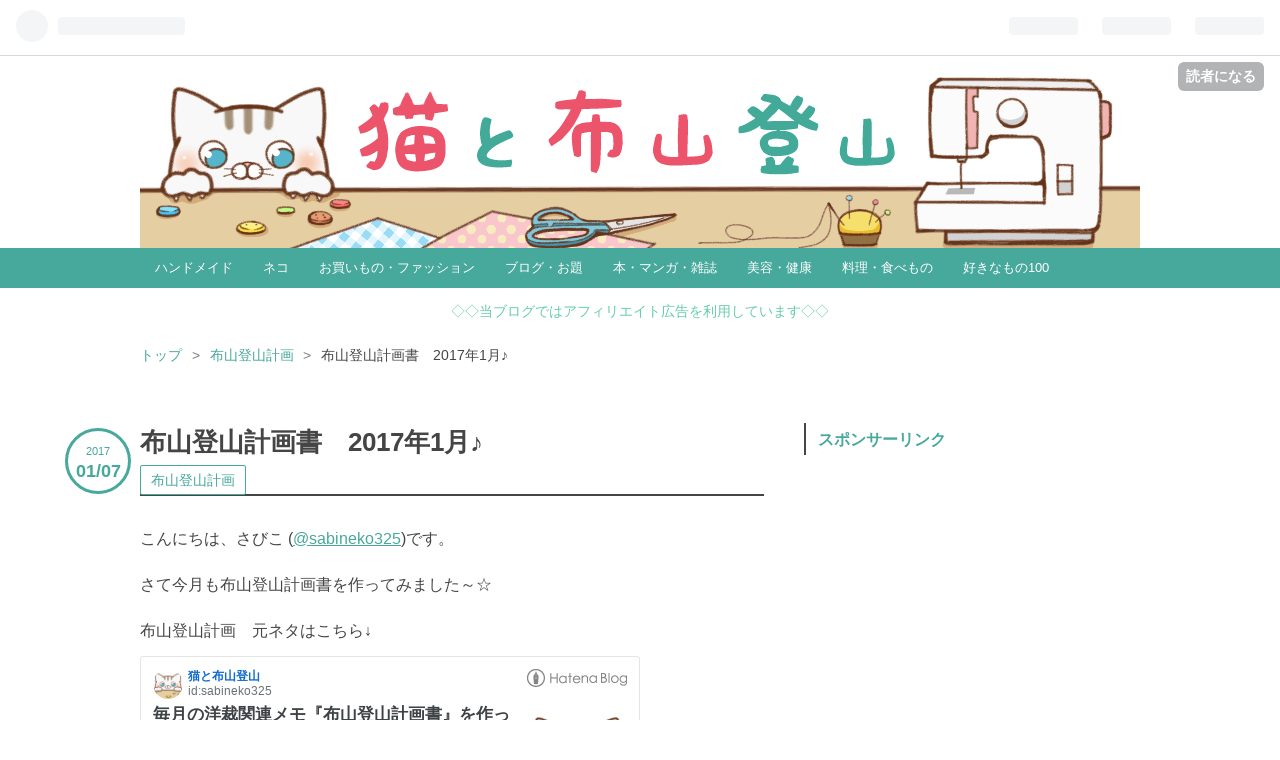

--- FILE ---
content_type: text/html; charset=utf-8
request_url: https://www.sabineko325.com/entry/2017/01/07/070000
body_size: 16714
content:
<!DOCTYPE html>
<html
  lang="ja"

data-admin-domain="//blog.hatena.ne.jp"
data-admin-origin="https://blog.hatena.ne.jp"
data-author="sabineko325"
data-avail-langs="ja en"
data-blog="sabineko325.hatenablog.com"
data-blog-host="sabineko325.hatenablog.com"
data-blog-is-public="1"
data-blog-name="猫と布山登山"
data-blog-owner="sabineko325"
data-blog-show-ads=""
data-blog-show-sleeping-ads=""
data-blog-uri="https://www.sabineko325.com/"
data-blog-uuid="10328749687186192781"
data-blogs-uri-base="https://www.sabineko325.com"
data-brand="pro"
data-data-layer="{&quot;hatenablog&quot;:{&quot;admin&quot;:{},&quot;analytics&quot;:{&quot;brand_property_id&quot;:&quot;&quot;,&quot;measurement_id&quot;:&quot;&quot;,&quot;non_sampling_property_id&quot;:&quot;&quot;,&quot;property_id&quot;:&quot;UA-85438406-1&quot;,&quot;separated_property_id&quot;:&quot;UA-29716941-21&quot;},&quot;blog&quot;:{&quot;blog_id&quot;:&quot;10328749687186192781&quot;,&quot;content_seems_japanese&quot;:&quot;true&quot;,&quot;disable_ads&quot;:&quot;custom_domain&quot;,&quot;enable_ads&quot;:&quot;false&quot;,&quot;enable_keyword_link&quot;:&quot;false&quot;,&quot;entry_show_footer_related_entries&quot;:&quot;false&quot;,&quot;force_pc_view&quot;:&quot;true&quot;,&quot;is_public&quot;:&quot;true&quot;,&quot;is_responsive_view&quot;:&quot;true&quot;,&quot;is_sleeping&quot;:&quot;true&quot;,&quot;lang&quot;:&quot;ja&quot;,&quot;name&quot;:&quot;\u732b\u3068\u5e03\u5c71\u767b\u5c71&quot;,&quot;owner_name&quot;:&quot;sabineko325&quot;,&quot;uri&quot;:&quot;https://www.sabineko325.com/&quot;},&quot;brand&quot;:&quot;pro&quot;,&quot;page_id&quot;:&quot;entry&quot;,&quot;permalink_entry&quot;:{&quot;author_name&quot;:&quot;sabineko325&quot;,&quot;categories&quot;:&quot;\u5e03\u5c71\u767b\u5c71\u8a08\u753b&quot;,&quot;character_count&quot;:616,&quot;date&quot;:&quot;2017-01-07&quot;,&quot;entry_id&quot;:&quot;10328749687196958845&quot;,&quot;first_category&quot;:&quot;\u5e03\u5c71\u767b\u5c71\u8a08\u753b&quot;,&quot;hour&quot;:&quot;7&quot;,&quot;title&quot;:&quot;\u5e03\u5c71\u767b\u5c71\u8a08\u753b\u66f8\u30002017\u5e741\u6708\u266a&quot;,&quot;uri&quot;:&quot;https://www.sabineko325.com/entry/2017/01/07/070000&quot;},&quot;pro&quot;:&quot;pro&quot;,&quot;router_type&quot;:&quot;blogs&quot;}}"
data-device="pc"
data-dont-recommend-pro="false"
data-global-domain="https://hatena.blog"
data-globalheader-color="b"
data-globalheader-type="pc"
data-has-touch-view="1"
data-help-url="https://help.hatenablog.com"
data-no-suggest-touch-view="1"
data-page="entry"
data-parts-domain="https://hatenablog-parts.com"
data-plus-available="1"
data-pro="true"
data-router-type="blogs"
data-sentry-dsn="https://03a33e4781a24cf2885099fed222b56d@sentry.io/1195218"
data-sentry-environment="production"
data-sentry-sample-rate="0.1"
data-static-domain="https://cdn.blog.st-hatena.com"
data-version="6d1f168243fdc977f4a5ebb79e76af"




  data-initial-state="{}"

  >
  <head prefix="og: http://ogp.me/ns# fb: http://ogp.me/ns/fb# article: http://ogp.me/ns/article#">

  

  
  <meta name="viewport" content="width=device-width, initial-scale=1.0" />


  


  

  <meta name="robots" content="max-image-preview:large" />


  <meta charset="utf-8"/>
  <meta http-equiv="X-UA-Compatible" content="IE=7; IE=9; IE=10; IE=11" />
  <title>布山登山計画書　2017年1月♪ - 猫と布山登山</title>

  
  <link rel="canonical" href="https://www.sabineko325.com/entry/2017/01/07/070000"/>



  

<meta itemprop="name" content="布山登山計画書　2017年1月♪ - 猫と布山登山"/>

  <meta itemprop="image" content="https://cdn.image.st-hatena.com/image/scale/31e36547de78509164f0ca5ca05e986770a462d9/backend=imagemagick;version=1;width=1300/https%3A%2F%2Fcdn.user.blog.st-hatena.com%2Fdefault_entry_og_image%2F125725785%2F1545776054146862"/>


  <meta property="og:title" content="布山登山計画書　2017年1月♪ - 猫と布山登山"/>
<meta property="og:type" content="article"/>
  <meta property="og:url" content="https://www.sabineko325.com/entry/2017/01/07/070000"/>

  <meta property="og:image" content="https://cdn.image.st-hatena.com/image/scale/31e36547de78509164f0ca5ca05e986770a462d9/backend=imagemagick;version=1;width=1300/https%3A%2F%2Fcdn.user.blog.st-hatena.com%2Fdefault_entry_og_image%2F125725785%2F1545776054146862"/>

<meta property="og:image:alt" content="布山登山計画書　2017年1月♪ - 猫と布山登山"/>
    <meta property="og:description" content="こんにちは、さびこ (@sabineko325)です。さて今月も布山登山計画書を作ってみました～☆布山登山計画 元ネタはこちら↓ www.sabineko325.com 先月の計画書はこちら www.sabineko325.com第3回目ですが、悲しいことが起きましたf^_^;" />
<meta property="og:site_name" content="猫と布山登山"/>

  <meta property="article:published_time" content="2017-01-06T22:00:00Z" />

    <meta property="article:tag" content="布山登山計画" />
      <meta name="twitter:card"  content="summary_large_image" />
    <meta name="twitter:image" content="https://cdn.image.st-hatena.com/image/scale/31e36547de78509164f0ca5ca05e986770a462d9/backend=imagemagick;version=1;width=1300/https%3A%2F%2Fcdn.user.blog.st-hatena.com%2Fdefault_entry_og_image%2F125725785%2F1545776054146862" />  <meta name="twitter:title" content="布山登山計画書　2017年1月♪ - 猫と布山登山" />    <meta name="twitter:description" content="こんにちは、さびこ (@sabineko325)です。さて今月も布山登山計画書を作ってみました～☆布山登山計画 元ネタはこちら↓ www.sabineko325.com 先月の計画書はこちら www.sabineko325.com第3回目ですが、悲しいことが起きましたf^_^;" />  <meta name="twitter:app:name:iphone" content="はてなブログアプリ" />
  <meta name="twitter:app:id:iphone" content="583299321" />
  <meta name="twitter:app:url:iphone" content="hatenablog:///open?uri=https%3A%2F%2Fwww.sabineko325.com%2Fentry%2F2017%2F01%2F07%2F070000" />  <meta name="twitter:site" content="@sabineko325" />
  
    <meta name="description" content="こんにちは、さびこ (@sabineko325)です。さて今月も布山登山計画書を作ってみました～☆布山登山計画 元ネタはこちら↓ www.sabineko325.com 先月の計画書はこちら www.sabineko325.com第3回目ですが、悲しいことが起きましたf^_^;" />
    <meta name="google-site-verification" content="yQUHpNqMJggq8_l5JDPPFqlRNCeya2ZBrLY7CtqgGw4" />
    <meta name="msvalidate.01" content="935DF211ACAD7999800FF0F5198D8165" />


  
<script
  id="embed-gtm-data-layer-loader"
  data-data-layer-page-specific="{&quot;hatenablog&quot;:{&quot;blogs_permalink&quot;:{&quot;is_author_pro&quot;:&quot;true&quot;,&quot;entry_afc_issued&quot;:&quot;false&quot;,&quot;has_related_entries_with_elasticsearch&quot;:&quot;false&quot;,&quot;blog_afc_issued&quot;:&quot;false&quot;,&quot;is_blog_sleeping&quot;:&quot;true&quot;}}}"
>
(function() {
  function loadDataLayer(elem, attrName) {
    if (!elem) { return {}; }
    var json = elem.getAttribute(attrName);
    if (!json) { return {}; }
    return JSON.parse(json);
  }

  var globalVariables = loadDataLayer(
    document.documentElement,
    'data-data-layer'
  );
  var pageSpecificVariables = loadDataLayer(
    document.getElementById('embed-gtm-data-layer-loader'),
    'data-data-layer-page-specific'
  );

  var variables = [globalVariables, pageSpecificVariables];

  if (!window.dataLayer) {
    window.dataLayer = [];
  }

  for (var i = 0; i < variables.length; i++) {
    window.dataLayer.push(variables[i]);
  }
})();
</script>

<!-- Google Tag Manager -->
<script>(function(w,d,s,l,i){w[l]=w[l]||[];w[l].push({'gtm.start':
new Date().getTime(),event:'gtm.js'});var f=d.getElementsByTagName(s)[0],
j=d.createElement(s),dl=l!='dataLayer'?'&l='+l:'';j.async=true;j.src=
'https://www.googletagmanager.com/gtm.js?id='+i+dl;f.parentNode.insertBefore(j,f);
})(window,document,'script','dataLayer','GTM-P4CXTW');</script>
<!-- End Google Tag Manager -->











  <link rel="shortcut icon" href="https://www.sabineko325.com/icon/favicon">
<link rel="apple-touch-icon" href="https://www.sabineko325.com/icon/touch">
<link rel="icon" sizes="192x192" href="https://www.sabineko325.com/icon/link">

  

<link rel="alternate" type="application/atom+xml" title="Atom" href="https://www.sabineko325.com/feed"/>
<link rel="alternate" type="application/rss+xml" title="RSS2.0" href="https://www.sabineko325.com/rss"/>

  <link rel="alternate" type="application/json+oembed" href="https://hatena.blog/oembed?url=https%3A%2F%2Fwww.sabineko325.com%2Fentry%2F2017%2F01%2F07%2F070000&amp;format=json" title="oEmbed Profile of 布山登山計画書　2017年1月♪"/>
<link rel="alternate" type="text/xml+oembed" href="https://hatena.blog/oembed?url=https%3A%2F%2Fwww.sabineko325.com%2Fentry%2F2017%2F01%2F07%2F070000&amp;format=xml" title="oEmbed Profile of 布山登山計画書　2017年1月♪"/>
  
  <link rel="author" href="http://www.hatena.ne.jp/sabineko325/">

  

  
      <link rel="preload" href="https://cdn-ak.f.st-hatena.com/images/fotolife/s/sabineko325/20181028/20181028162606.jpg" as="image"/>


  
    
<link rel="stylesheet" type="text/css" href="https://cdn.blog.st-hatena.com/css/blog.css?version=6d1f168243fdc977f4a5ebb79e76af"/>

    
  <link rel="stylesheet" type="text/css" href="https://usercss.blog.st-hatena.com/blog_style/10328749687186192781/2436653df13ec2fe7aa22290c734f087e7345131"/>
  
  

  

  
<script> </script>

  
<style>
  div#google_afc_user,
  div.google-afc-user-container,
  div.google_afc_image,
  div.google_afc_blocklink {
      display: block !important;
  }
</style>


  

  
    <script type="application/ld+json">{"@context":"http://schema.org","@type":"Article","dateModified":"2022-01-30T12:04:08+09:00","datePublished":"2017-01-07T07:00:00+09:00","description":"こんにちは、さびこ (@sabineko325)です。さて今月も布山登山計画書を作ってみました～☆布山登山計画 元ネタはこちら↓ www.sabineko325.com 先月の計画書はこちら www.sabineko325.com第3回目ですが、悲しいことが起きましたf^_^;","headline":"布山登山計画書 2017年1月♪","image":["https://cdn.user.blog.st-hatena.com/default_entry_og_image/125725785/1545776054146862"],"mainEntityOfPage":{"@id":"https://www.sabineko325.com/entry/2017/01/07/070000","@type":"WebPage"}}</script>

  

  <script async src="//pagead2.googlesyndication.com/pagead/js/adsbygoogle.js"></script>
<script>
  (adsbygoogle = window.adsbygoogle || []).push({
    google_ad_client: "ca-pub-1539955461516631",
    enable_page_level_ads: true
  });
</script>
<meta http-equiv="Content-Security-Policy" content="upgrade-insecure-requests">

<script type="text/javascript" language="javascript">
    var vc_pid = "885568129";
</script><script type="text/javascript" src="//aml.valuecommerce.com/vcdal.js" async></script>

  

</head>

  <body class="page-entry header-image-only enable-top-editarea enable-bottom-editarea category-布山登山計画 globalheader-ng-enabled">
    

<div id="globalheader-container"
  data-brand="hatenablog"
  
  >
  <iframe id="globalheader" height="37" frameborder="0" allowTransparency="true"></iframe>
</div>


  
  
  
    <nav class="
      blog-controlls
      
    ">
      <div class="blog-controlls-blog-icon">
        <a href="https://www.sabineko325.com/">
          <img src="https://cdn.image.st-hatena.com/image/square/d7d226754158efd404936f12785f60323fda4ce3/backend=imagemagick;height=128;version=1;width=128/https%3A%2F%2Fcdn.user.blog.st-hatena.com%2Fblog_custom_icon%2F125725785%2F1562680646507366" alt="猫と布山登山"/>
        </a>
      </div>
      <div class="blog-controlls-title">
        <a href="https://www.sabineko325.com/">猫と布山登山</a>
      </div>
      <a href="https://blog.hatena.ne.jp/sabineko325/sabineko325.hatenablog.com/subscribe?utm_campaign=subscribe_blog&amp;utm_source=blogs_topright_button&amp;utm_medium=button" class="blog-controlls-subscribe-btn test-blog-header-controlls-subscribe">
        読者になる
      </a>
    </nav>
  

  <div id="container">
    <div id="container-inner">
      <header id="blog-title" data-brand="hatenablog">
  <div id="blog-title-inner" style="background-image: url('https://cdn-ak.f.st-hatena.com/images/fotolife/s/sabineko325/20181028/20181028162606.jpg'); background-position: center 0px;">
    <div id="blog-title-content">
      <h1 id="title"><a href="https://www.sabineko325.com/">猫と布山登山</a></h1>
      
        <h2 id="blog-description">お買いもの・裁縫・ネコが好きな30代後半  夫&amp;ネコとのんびり暮らし中 好きな布を買ってたら布山を築いてしまいました。趣味が高じて、洋服のパターンも勉強中☆ 洋服作りはスローペースなので、ほぼほぼ雑記なブログです。</h2>
      
    </div>
  </div>
</header>

      
  <div id="top-editarea">
    <div id="menu">
<div id="menu-inner">
    <div id="btn-content">
        <span id="menu-btn"><i class="blogicon-reorder"></i> MENU</span>
    </div>
    <ul id="menu-content">
        <li>
            <a href="https://www.sabineko325.com/archive/category/%E3%83%8F%E3%83%B3%E3%83%89%E3%83%A1%E3%82%A4%E3%83%89">ハンドメイド</a>
        </li>
        <li>
            <a href="https://www.sabineko325.com/archive/category/%E3%83%8D%E3%82%B3">ネコ</a>
        </li>

        <li>
            <a href="https://www.sabineko325.com/archive/category/%E3%81%8A%E8%B2%B7%E3%81%84%E3%82%82%E3%81%AE%E3%83%BB%E3%83%95%E3%82%A1%E3%83%83%E3%82%B7%E3%83%A7%E3%83%B3">お買いもの・ファッション</a>
        </li>
        <li>
            <a href="https://www.sabineko325.com/archive/category/%E3%83%96%E3%83%AD%E3%82%B0%E3%83%BB%E3%81%8A%E9%A1%8C">ブログ・お題</a>
        </li>
        <li>
            <a href="https://www.sabineko325.com/archive/category/%E6%9C%AC%E3%83%BB%E3%83%9E%E3%83%B3%E3%82%AC%E3%83%BB%E9%9B%91%E8%AA%8C">本・マンガ・雑誌</a>
        </li>
        <li>
            <a href="https://www.sabineko325.com/archive/category/%E7%BE%8E%E5%AE%B9%E3%83%BB%E5%81%A5%E5%BA%B7">美容・健康</a>
        </li>
        <li>
            <a href="https://www.sabineko325.com/archive/category/%E6%96%99%E7%90%86%E3%83%BB%E9%A3%9F%E3%81%B9%E3%82%82%E3%81%AE">料理・食べもの</a>
        </li>
        <li>
            <a href="https://www.sabineko325.com/archive/category/%E5%A5%BD%E3%81%8D%E3%81%AA%E3%82%82%E3%81%AE100">好きなもの100</a>
        </li>

    </ul>
</div>
</div>
<div style="clear:both"></div>

<script type="text/javascript" src="https://code.jquery.com/jquery-1.9.1.min.js"></script>
<script>
$(function(){
    var menuBtn = $("#menu-btn"),
        menuContent = $("#menu-content");
    menuBtn.click(function(){
        menuContent.slideToggle();
    });
    $(window).resize(function(){
        var win = $(window).width(),
            p = 960;//19
        if(win > p){
            menuContent.show();
        }else{
            menuContent.hide();
        }
    });
});
</script>

<p style="text-align:center; color: #66cdaa; font-size:90%; "> ◇◇当ブログではアフィリエイト広告を利用しています◇◇ </p>
  </div>


      
          <div id="top-box">
    <div class="breadcrumb" data-test-id="breadcrumb">
      <div class="breadcrumb-inner">
        <a class="breadcrumb-link" href="https://www.sabineko325.com/"><span>トップ</span></a>          <span class="breadcrumb-gt">&gt;</span>          <span class="breadcrumb-child">            <a class="breadcrumb-child-link" href="https://www.sabineko325.com/archive/category/%E5%B8%83%E5%B1%B1%E7%99%BB%E5%B1%B1%E8%A8%88%E7%94%BB"><span>布山登山計画</span></a>          </span>            <span class="breadcrumb-gt">&gt;</span>          <span class="breadcrumb-child">            <span>布山登山計画書　2017年1月♪</span>          </span>      </div>
    </div>
  </div>
  <script type="application/ld+json" class="test-breadcrumb-json-ld">
    {"itemListElement":[{"item":{"name":"トップ","@id":"https://www.sabineko325.com/"},"position":1,"@type":"ListItem"},{"item":{"name":"布山登山計画","@id":"https://www.sabineko325.com/archive/category/%E5%B8%83%E5%B1%B1%E7%99%BB%E5%B1%B1%E8%A8%88%E7%94%BB"},"position":2,"@type":"ListItem"}],"@context":"http://schema.org","@type":"BreadcrumbList"}
  </script>
      
      




<div id="content" class="hfeed"
  
  >
  <div id="content-inner">
    <div id="wrapper">
      <div id="main">
        <div id="main-inner">
          

          



          
  
  <!-- google_ad_section_start -->
  <!-- rakuten_ad_target_begin -->
  
  
  

  

  
    
      
        <article class="entry hentry test-hentry js-entry-article date-first autopagerize_page_element chars-200 words-100 mode-hatena entry-odd" id="entry-10328749687196958845" data-keyword-campaign="" data-uuid="10328749687196958845" data-publication-type="entry">
  <div class="entry-inner">
    <header class="entry-header">
  
    <div class="date entry-date first">
    <a href="https://www.sabineko325.com/archive/2017/01/07" rel="nofollow">
      <time datetime="2017-01-06T22:00:00Z" title="2017-01-06T22:00:00Z">
        <span class="date-year">2017</span><span class="hyphen">-</span><span class="date-month">01</span><span class="hyphen">-</span><span class="date-day">07</span>
      </time>
    </a>
      </div>
  <h1 class="entry-title">
  <a href="https://www.sabineko325.com/entry/2017/01/07/070000" class="entry-title-link bookmark">布山登山計画書　2017年1月♪</a>
</h1>

  
  

  <div class="entry-categories categories">
    
    <a href="https://www.sabineko325.com/archive/category/%E5%B8%83%E5%B1%B1%E7%99%BB%E5%B1%B1%E8%A8%88%E7%94%BB" class="entry-category-link category-布山登山計画">布山登山計画</a>
    
  </div>


  

  

</header>

    


    <div class="entry-content hatenablog-entry">
  
    <p>こんにちは、さびこ (<a href="https://mobile.twitter.com/sabineko325">@sabineko325</a>)です。</p><p>さて今月も布山登山計画書を作ってみました～☆</p><p>布山登山計画　元ネタはこちら↓<br />
<iframe src="https://hatenablog-parts.com/embed?url=https%3A%2F%2Fwww.sabineko325.com%2Fentry%2F2016%2F11%2F17%2F070000" title="毎月の洋裁関連メモ『布山登山計画書』を作ってみます♪ - 猫と布山登山" class="embed-card embed-blogcard" scrolling="no" frameborder="0" style="display: block; width: 100%; height: 190px; max-width: 500px; margin: 10px 0px;"></iframe><cite class="hatena-citation"><a href="http://www.sabineko325.com/entry/2016/11/17/070000">www.sabineko325.com</a></cite><br />
先月の計画書はこちら<br />
<iframe src="https://hatenablog-parts.com/embed?url=https%3A%2F%2Fwww.sabineko325.com%2Fentry%2F2016%2F12%2F02%2F070000" title="布山登山計画書　2016年12月♪ - 猫と布山登山" class="embed-card embed-blogcard" scrolling="no" frameborder="0" style="display: block; width: 100%; height: 190px; max-width: 500px; margin: 10px 0px;"></iframe><cite class="hatena-citation"><a href="http://www.sabineko325.com/entry/2016/12/02/070000">www.sabineko325.com</a></cite></p><p>第3回目ですが、悲しいことが起きましたf^_^;<br />
<font size="1"color="#a9a9a9">スポンサーリンク</font><br />
<script async src="//pagead2.googlesyndication.com/pagead/js/adsbygoogle.js"></script></p>
<p><ins class="adsbygoogle"
     style="display:inline-block;width:320px;height:50px"
     data-ad-client="ca-pub-1539955461516631"
     data-ad-slot="1707636107"></ins><br />
<script>
(adsbygoogle = window.adsbygoogle || []).push({});
</script></p>

<div class="section">
    <h3>布山登山計画書　2017年1月♪</h3>
    
<div class="section">
    <h4>先月（2016年12月）作ったもの</h4>
    
<div class="section">
    <h5>完成品なし…</h5>
    <p><span itemscope itemtype="http://schema.org/Photograph"><img src="https://cdn-ak.f.st-hatena.com/images/fotolife/s/sabineko325/20170106/20170106070710.jpg" alt="f:id:sabineko325:20170106070710j:plain" width="400" height="266" loading="lazy" title="" class="hatena-fotolife" itemprop="image"></span><br />
メンズシャツが作りかけです(｡･ω･｡)<br />
裁断→芯貼りまで済んで、縫製途中☆</p>

</div>
</div>
<div class="section">
    <h4>先月（年月）増えた布</h4>
    <p>なし<br />
布福袋系をグッと我慢しましたf^_^;</p>

</div>
<div class="section">
    <h4>布山状況</h4>
    
<div class="section">
    <h5>現状維持</h5>
    <p>一応裁断は済んだけど出来上がってないのでカウントなしでf^_^;</p>

</div>
</div>
<div class="section">
    <h4>今月（2017年1月）作りたいもの</h4>
    <p>先月のが出来てないので持ち越しです！</p>

<div class="section">
    <h5>１、メンズシャツ</h5>
    <p>使用パターン:ル・オペラ　メンズシャツ<br />
使用布:check&stripe 100そうギンガム　ネイビー</p>

</div>
<div class="section">
    <h5>２、ジャンパースカート</h5>
    <p>使用パターン：クルール　ニットV開きジャンパースカート<br />
使用布：クルールカシミヤ混ツイードストレッチツイル ブラウン</p>

</div>
</div>
<div class="section">
    <h4>感想</h4>
    <p>計画2ヶ月目にして、何も完成せずでしたσ(^_^;)<br />
何にも出来なかったら、振り返りが淋しいことになるのがよくわかりました（笑）</p><p>あと、今年の冬もジャンパースカート持ち越しは自分的にもうムリなので、頑張りたいです☆<br />
早くジャンパースカートが着たい！！(*^o^*)</p><p>ではでは～。</p>

</div>
</div>
    
    




    

  
</div>

    
  <footer class="entry-footer">
    
    <div class="entry-tags-wrapper">
  <div class="entry-tags">  </div>
</div>

    <p class="entry-footer-section track-inview-by-gtm" data-gtm-track-json="{&quot;area&quot;: &quot;finish_reading&quot;}">
  <span class="author vcard"><span class="fn" data-load-nickname="1" data-user-name="sabineko325" >sabineko325</span></span>
  <span class="entry-footer-time"><a href="https://www.sabineko325.com/entry/2017/01/07/070000"><time data-relative datetime="2017-01-06T22:00:00Z" title="2017-01-06T22:00:00Z" class="updated">2017-01-07 07:00</time></a></span>
  
  
  
    <span class="
      entry-footer-subscribe
      
    " data-test-blog-controlls-subscribe>
      <a href="https://blog.hatena.ne.jp/sabineko325/sabineko325.hatenablog.com/subscribe?utm_source=blogs_entry_footer&amp;utm_campaign=subscribe_blog&amp;utm_medium=button">
        読者になる
      </a>
    </span>
  
</p>

    
  <div
    class="hatena-star-container"
    data-hatena-star-container
    data-hatena-star-url="https://www.sabineko325.com/entry/2017/01/07/070000"
    data-hatena-star-title="布山登山計画書　2017年1月♪"
    data-hatena-star-variant="profile-icon"
    data-hatena-star-profile-url-template="https://blog.hatena.ne.jp/{username}/"
  ></div>


    
<div class="social-buttons">
  
  
    <div class="social-button-item">
      <a href="https://b.hatena.ne.jp/entry/s/www.sabineko325.com/entry/2017/01/07/070000" class="hatena-bookmark-button" data-hatena-bookmark-url="https://www.sabineko325.com/entry/2017/01/07/070000" data-hatena-bookmark-layout="vertical-balloon" data-hatena-bookmark-lang="ja" title="この記事をはてなブックマークに追加"><img src="https://b.st-hatena.com/images/entry-button/button-only.gif" alt="この記事をはてなブックマークに追加" width="20" height="20" style="border: none;" /></a>
    </div>
  
  
    <div class="social-button-item">
      <div class="fb-share-button" data-layout="box_count" data-href="https://www.sabineko325.com/entry/2017/01/07/070000"></div>
    </div>
  
  
    
    
    <div class="social-button-item">
      <a
          class="entry-share-button entry-share-button-twitter test-share-button-twitter"
          href="https://x.com/intent/tweet?text=%E5%B8%83%E5%B1%B1%E7%99%BB%E5%B1%B1%E8%A8%88%E7%94%BB%E6%9B%B8%E3%80%802017%E5%B9%B41%E6%9C%88%E2%99%AA+-+%E7%8C%AB%E3%81%A8%E5%B8%83%E5%B1%B1%E7%99%BB%E5%B1%B1&amp;url=https%3A%2F%2Fwww.sabineko325.com%2Fentry%2F2017%2F01%2F07%2F070000"
          title="X（Twitter）で投稿する"
        ></a>
    </div>
  
  
  
  
  
  
</div>

    

    <div class="customized-footer">
      

        

        
        
  <div class="entry-footer-html"><div id="my-footer">
<p style="text-align: center; font-size: 75%;">スポンサーリンク</p>
<table class="table-css">
<tr>
<td class="td-css"><script async src="//pagead2.googlesyndication.com/pagead/js/adsbygoogle.js"></script>
<!-- レクタン中 -->
<ins class="adsbygoogle"
     style="display:inline-block;width:300px;height:250px"
     data-ad-client="ca-pub-1539955461516631"
     data-ad-slot="7754169701"></ins>
<script>
(adsbygoogle = window.adsbygoogle || []).push({});
</script></td>
<td class="td-css"><script async src="//pagead2.googlesyndication.com/pagead/js/adsbygoogle.js"></script>
<!-- レクタン中 -->
<ins class="adsbygoogle mobile"
     style="display:inline-block;width:300px;height:250px"
     data-ad-client="ca-pub-1539955461516631"
     data-ad-slot="7754169701"></ins>
<script>
(adsbygoogle = window.adsbygoogle || []).push({});
</script></td>
</tr>
</table>
</div>
<script>
var myFooter=document.getElementById("my-footer");
var temp=myFooter.cloneNode(true);
myFooter.parentNode.removeChild(myFooter);
document.getElementsByClassName("entry-content")[0].appendChild(temp);
</script></div>


      
    </div>
    
  <div class="comment-box js-comment-box">
    
    <ul class="comment js-comment">
      <li class="read-more-comments" style="display: none;"><a>もっと読む</a></li>
    </ul>
    
      <a class="leave-comment-title js-leave-comment-title">コメントを書く</a>
    
  </div>

  </footer>

  </div>
</article>

      
      
    
  

  
  <!-- rakuten_ad_target_end -->
  <!-- google_ad_section_end -->
  
  
  
  <div class="pager pager-permalink permalink">
    
      
      <span class="pager-prev">
        <a href="https://www.sabineko325.com/entry/2017/01/08/070000" rel="prev">
          <span class="pager-arrow">&laquo; </span>
          2017年1月ドラマ『猫忍』が始まります♪
        </a>
      </span>
    
    
      
      <span class="pager-next">
        <a href="https://www.sabineko325.com/entry/2017/01/05/070000" rel="next">
          2017年にやりたいこと♪《裁縫編》
          <span class="pager-arrow"> &raquo;</span>
        </a>
      </span>
    
  </div>


  



        </div>
      </div>

      <aside id="box1">
  <div id="box1-inner">
  </div>
</aside>

    </div><!-- #wrapper -->

    
<aside id="box2">
  
  <div id="box2-inner">
    
      
<div class="hatena-module hatena-module-html">
    <div class="hatena-module-title">スポンサーリンク</div>
  <div class="hatena-module-body">
    <script async src="https://pagead2.googlesyndication.com/pagead/js/adsbygoogle.js"></script>
<!-- -->
<ins class="adsbygoogle"
     style="display:block"
     data-ad-client="ca-pub-1539955461516631"
     data-ad-slot="9597922723"
     data-ad-format="auto"
     data-full-width-responsive="true"></ins>
<script>
     (adsbygoogle = window.adsbygoogle || []).push({});
</script>
  </div>
</div>

    
      

<div class="hatena-module hatena-module-profile">
  <div class="hatena-module-title">
    プロフィール
  </div>
  <div class="hatena-module-body">
    
    <a href="https://www.sabineko325.com/about" class="profile-icon-link">
      <img src="https://cdn.profile-image.st-hatena.com/users/sabineko325/profile.png?1530229249"
      alt="id:sabineko325" class="profile-icon" />
    </a>
    

    
    <span class="id">
      <a href="https://www.sabineko325.com/about" class="hatena-id-link"><span data-load-nickname="1" data-user-name="sabineko325">id:sabineko325</span></a>
      
  
  
    <a href="https://blog.hatena.ne.jp/-/pro?plus_via=blog_plus_badge&amp;utm_source=pro_badge&amp;utm_medium=referral&amp;utm_campaign=register_pro" title="はてなブログPro"><i class="badge-type-pro">はてなブログPro</i></a>
  


    </span>
    

    

    
    <div class="profile-description">
      <p>裁縫とネコが好きな40代の洋裁ブログ<br />
身長164cm、11号・Lサイズのお洋服を作っています<br />
趣味が高じて洋服のパターンもひけるようになりました<br />
縫製は独学、小物からコートまで幅広く縫います</p><p>◇詳しいプロフィールは<a href="http://www.sabineko325.com/entry/2016/09/27/235358">こちら</a></p><p>◇お問合わせは<a href="https://tayori.com/form/52c0fbcd5a5a5d962b9fd0bf42d3aa784c1df27d">こちら</a></p><p>◇サブブログ <a href="https://www.dollscloset.net">さびねこ洋品店</a>(ドール服など)</p><p>読者登録・フォローいただけるとうれしいです！</p>

    </div>
    

    
      <div class="hatena-follow-button-box btn-subscribe js-hatena-follow-button-box"
  
  >

  <a href="#" class="hatena-follow-button js-hatena-follow-button">
    <span class="subscribing">
      <span class="foreground">読者です</span>
      <span class="background">読者をやめる</span>
    </span>
    <span class="unsubscribing" data-track-name="profile-widget-subscribe-button" data-track-once>
      <span class="foreground">読者になる</span>
      <span class="background">読者になる</span>
    </span>
  </a>
  <div class="subscription-count-box js-subscription-count-box">
    <i></i>
    <u></u>
    <span class="subscription-count js-subscription-count">
    </span>
  </div>
</div>

    

    
      <div class="hatena-follow-button-box">
        <a href="https://twitter.com/sabineko325" title="X（Twitter）アカウント" class="btn-twitter" data-lang="ja">
          <img src="https://cdn.blog.st-hatena.com/images/theme/plofile-socialize-x.svg?version=6d1f168243fdc977f4a5ebb79e76af" alt="X">
          <span>
            @sabineko325をフォロー
          </span>
        </a>
      </div>
    

    <div class="profile-about">
      <a href="https://www.sabineko325.com/about">このブログについて</a>
    </div>

  </div>
</div>

    
      
<div class="hatena-module hatena-module-html">
    <div class="hatena-module-title">愛用ミシン</div>
  <div class="hatena-module-body">
    JUKIの家庭用ミシン、エクシードキルトスペシャルを愛用しています。この１台でなんでも縫える万能ミシンです♡
<br>
<br>

<a href="https://amzn.to/4cHzB2q">エクシード　キルトスペシャル</a>

<br>
<br>

購入時の検討記事はこちら↓
<br>
<a href="https://www.sabineko325.com/entry/2016/12/19/230000"> 【家庭用ミシン】JUKI Exceedにしました！ミシンの選び方ポイントなどまとめ♪ </a>

  </div>
</div>

    
      <div class="hatena-module hatena-module-search-box">
  <div class="hatena-module-title">
    検索
  </div>
  <div class="hatena-module-body">
    <form class="search-form" role="search" action="https://www.sabineko325.com/search" method="get">
  <input type="text" name="q" class="search-module-input" value="" placeholder="記事を検索" required>
  <input type="submit" value="検索" class="search-module-button" />
</form>

  </div>
</div>

    
      

<div class="hatena-module hatena-module-category">
  <div class="hatena-module-title">
    カテゴリー
  </div>
  <div class="hatena-module-body">
    <ul class="hatena-urllist">
      
        <li>
          <a href="https://www.sabineko325.com/archive/category/%E3%83%8F%E3%83%B3%E3%83%89%E3%83%A1%E3%82%A4%E3%83%89" class="category-ハンドメイド">
            ハンドメイド (191)
          </a>
        </li>
      
        <li>
          <a href="https://www.sabineko325.com/archive/category/%E3%83%8D%E3%82%B3" class="category-ネコ">
            ネコ (120)
          </a>
        </li>
      
        <li>
          <a href="https://www.sabineko325.com/archive/category/%E3%81%8A%E8%B2%B7%E3%81%84%E3%82%82%E3%81%AE%E3%83%BB%E3%83%95%E3%82%A1%E3%83%83%E3%82%B7%E3%83%A7%E3%83%B3" class="category-お買いもの・ファッション">
            お買いもの・ファッション (42)
          </a>
        </li>
      
        <li>
          <a href="https://www.sabineko325.com/archive/category/%E3%83%96%E3%83%AD%E3%82%B0%E3%83%BB%E3%81%8A%E9%A1%8C" class="category-ブログ・お題">
            ブログ・お題 (33)
          </a>
        </li>
      
        <li>
          <a href="https://www.sabineko325.com/archive/category/%E6%9C%AC%E3%83%BB%E3%83%9E%E3%83%B3%E3%82%AC%E3%83%BB%E9%9B%91%E8%AA%8C" class="category-本・マンガ・雑誌">
            本・マンガ・雑誌 (40)
          </a>
        </li>
      
        <li>
          <a href="https://www.sabineko325.com/archive/category/%E7%BE%8E%E5%AE%B9%E3%83%BB%E5%81%A5%E5%BA%B7" class="category-美容・健康">
            美容・健康 (35)
          </a>
        </li>
      
        <li>
          <a href="https://www.sabineko325.com/archive/category/%E6%96%99%E7%90%86%E3%83%BB%E9%A3%9F%E3%81%B9%E3%82%82%E3%81%AE" class="category-料理・食べもの">
            料理・食べもの (22)
          </a>
        </li>
      
        <li>
          <a href="https://www.sabineko325.com/archive/category/%E5%B8%83%E5%B1%B1%E7%99%BB%E5%B1%B1%E8%A8%88%E7%94%BB" class="category-布山登山計画">
            布山登山計画 (93)
          </a>
        </li>
      
        <li>
          <a href="https://www.sabineko325.com/archive/category/%E3%83%AA%E3%83%90%E3%83%86%E3%82%A3%E3%83%97%E3%83%AA%E3%83%B3%E3%83%88" class="category-リバティプリント">
            リバティプリント (63)
          </a>
        </li>
      
        <li>
          <a href="https://www.sabineko325.com/archive/category/%E7%94%9F%E5%9C%B0%E8%B3%BC%E5%85%A5%E8%A8%98%E9%8C%B2" class="category-生地購入記録">
            生地購入記録 (63)
          </a>
        </li>
      
        <li>
          <a href="https://www.sabineko325.com/archive/category/%E6%B0%97%E3%81%AB%E3%81%AA%E3%82%8B%E7%94%9F%E5%9C%B0" class="category-気になる生地">
            気になる生地 (43)
          </a>
        </li>
      
        <li>
          <a href="https://www.sabineko325.com/archive/category/%E5%A5%BD%E3%81%8D%E3%81%AA%E3%82%82%E3%81%AE100" class="category-好きなもの100">
            好きなもの100 (17)
          </a>
        </li>
      
    </ul>
  </div>
</div>

    
      
<div class="hatena-module hatena-module-html">
    <div class="hatena-module-title">気になるものリスト</div>
  <div class="hatena-module-body">
    <table border="0" cellpadding="0" cellspacing="0"><tr><td><div style="border:1px solid #95A5A6;border-radius:.75rem;background-color:#FFFFFF;width:280px;margin:0px;padding:5px;text-align:center;overflow:hidden;"><table><tr><td style="width:128px"><a href="https://hb.afl.rakuten.co.jp/ichiba/40377872.6a8e7228.40377873.83883982/?pc=https%3A%2F%2Fitem.rakuten.co.jp%2Fprettyw%2Fn0003745059%2F&link_type=picttext&ut=[base64]%3D%3D" target="_blank" rel="nofollow sponsored noopener" style="word-wrap:break-word;"><img src="https://hbb.afl.rakuten.co.jp/hgb/40377872.6a8e7228.40377873.83883982/?me_id=1201734&item_id=14385946&pc=https%3A%2F%2Fthumbnail.image.rakuten.co.jp%2F%400_mall%2Fprettyw%2Fcabinet%2Fencoder%2Fs_01000112_16%2Fni0002767371.jpg%3F_ex%3D128x128&s=128x128&t=picttext" border="0" style="margin:2px" alt="" title=""></a></td><td style="vertical-align:top;width:136px;display: block;"><p style="font-size:12px;line-height:1.4em;text-align:left;margin:0px;padding:2px 6px;word-wrap:break-word"><a href="https://hb.afl.rakuten.co.jp/ichiba/40377872.6a8e7228.40377873.83883982/?pc=https%3A%2F%2Fitem.rakuten.co.jp%2Fprettyw%2Fn0003745059%2F&link_type=picttext&ut=[base64]%3D%3D" target="_blank" rel="nofollow sponsored noopener" style="word-wrap:break-word;">[BANDE] マスキングロールステッカー おきがえねこ BDA704 [キャンセル・変更・返品不可]</a></p></td></tr></table></div><br><p style="color:#000000;font-size:12px;line-height:1.4em;margin:5px;word-wrap:break-word"></p></td></tr></table>
<br>
<table border="0" cellpadding="0" cellspacing="0"><tr><td><div style="border:1px solid #95A5A6;border-radius:.75rem;background-color:#FFFFFF;width:280px;margin:0px;padding:5px;text-align:center;overflow:hidden;"><table><tr><td style="width:128px"><a href="https://hb.afl.rakuten.co.jp/ichiba/160e2c54.9254b4b8.160e2c55.7debad5f/?pc=https%3A%2F%2Fitem.rakuten.co.jp%2Fyukinekoya%2Fmdr-42281006%2F&link_type=picttext&ut=[base64]%3D%3D" target="_blank" rel="nofollow sponsored noopener" style="word-wrap:break-word;"><img src="https://hbb.afl.rakuten.co.jp/hgb/160e2c54.9254b4b8.160e2c55.7debad5f/?me_id=1230240&item_id=10006520&pc=https%3A%2F%2Fthumbnail.image.rakuten.co.jp%2F%400_mall%2Fyukinekoya%2Fcabinet%2Fstationery3%2Fimgrc0084591355.jpg%3F_ex%3D128x128&s=128x128&t=picttext" border="0" style="margin:2px" alt="" title=""></a></td><td style="vertical-align:top;width:136px;display: block;"><p style="font-size:12px;line-height:1.4em;text-align:left;margin:0px;padding:2px 6px;word-wrap:break-word"><a href="https://hb.afl.rakuten.co.jp/ichiba/160e2c54.9254b4b8.160e2c55.7debad5f/?pc=https%3A%2F%2Fitem.rakuten.co.jp%2Fyukinekoya%2Fmdr-42281006%2F&link_type=picttext&ut=[base64]%3D%3D" target="_blank" rel="nofollow sponsored noopener" style="word-wrap:break-word;">猫の3Wayクリップルーラー 定規 ブックマーカー テンプレート 文房具 ステーショナリー ギフト 猫雑貨 ネコグッズ ねこ キャット デザインフィル ミドリカンパニー</a></p></td></tr></table></div><br><p style="color:#000000;font-size:12px;line-height:1.4em;margin:5px;word-wrap:break-word"></p></td></tr></table>
<br>
<table border="0" cellpadding="0" cellspacing="0"><tr><td><div style="border:1px solid #95A5A6;border-radius:.75rem;background-color:#FFFFFF;width:280px;margin:0px;padding:5px;text-align:center;overflow:hidden;"><table><tr><td style="width:128px"><a href="https://hb.afl.rakuten.co.jp/ichiba/35e6a234.17813908.35e6a235.bf81ef7a/?pc=https%3A%2F%2Fitem.rakuten.co.jp%2Fbcstock%2Fjc8564%2F&link_type=picttext&ut=[base64]%3D%3D" target="_blank" rel="nofollow sponsored noopener" style="word-wrap:break-word;"><img src="https://hbb.afl.rakuten.co.jp/hgb/35e6a234.17813908.35e6a235.bf81ef7a/?me_id=1382519&item_id=10004792&pc=https%3A%2F%2Fthumbnail.image.rakuten.co.jp%2F%400_mall%2Fbcstock%2Fcabinet%2Fitem%2F564%2Fjc8564-02_1.jpg%3F_ex%3D128x128&s=128x128&t=picttext" border="0" style="margin:2px" alt="" title=""></a></td><td style="vertical-align:top;width:136px;display: block;"><p style="font-size:12px;line-height:1.4em;text-align:left;margin:0px;padding:2px 6px;word-wrap:break-word"><a href="https://hb.afl.rakuten.co.jp/ichiba/35e6a234.17813908.35e6a235.bf81ef7a/?pc=https%3A%2F%2Fitem.rakuten.co.jp%2Fbcstock%2Fjc8564%2F&link_type=picttext&ut=[base64]%3D%3D" target="_blank" rel="nofollow sponsored noopener" style="word-wrap:break-word;">ソウバリ長袖ハイゲージニット B.C STOCK ベーセーストック トップス ニット ブラウン ブラック グリーン ネイビー【送料無料】[Rakuten Fashion]</a></p></td></tr></table></div><br><p style="color:#000000;font-size:12px;line-height:1.4em;margin:5px;word-wrap:break-word"></p></td></tr></table>
<br> 
<table border="0" cellpadding="0" cellspacing="0"><tr><td><div style="border:1px solid #95A5A6;border-radius:.75rem;background-color:#FFFFFF;width:280px;margin:0px;padding:5px;text-align:center;overflow:hidden;"><table><tr><td style="width:128px"><a href="https://hb.afl.rakuten.co.jp/ichiba/35e6455a.916a671c.35e6455b.5c0abc67/?pc=https%3A%2F%2Fitem.rakuten.co.jp%2Fglanceed%2F200515050%2F&link_type=picttext&ut=[base64]%3D%3D" target="_blank" rel="nofollow sponsored noopener" style="word-wrap:break-word;"><img src="https://hbb.afl.rakuten.co.jp/hgb/35e6455a.916a671c.35e6455b.5c0abc67/?me_id=1369554&item_id=10002481&pc=https%3A%2F%2Fimage.rakuten.co.jp%2Fglanceed%2Fcabinet%2F2020-5%2F200515050_5.jpg%3F_ex%3D128x128&s=128x128&t=picttext" border="0" style="margin:2px" alt="" title=""></a></td><td style="vertical-align:top;width:136px;display: block;"><p style="font-size:12px;line-height:1.4em;text-align:left;margin:0px;padding:2px 6px;word-wrap:break-word"><a href="https://hb.afl.rakuten.co.jp/ichiba/35e6455a.916a671c.35e6455b.5c0abc67/?pc=https%3A%2F%2Fitem.rakuten.co.jp%2Fglanceed%2F200515050%2F&link_type=picttext&ut=[base64]%3D%3D" target="_blank" rel="nofollow sponsored noopener" style="word-wrap:break-word;">SAINTJAMES セントジェームス GUILDO R A 2501 ギルド 長袖Tシャツ カットソー ボーダー レディース ユニセックス ボートネック</a></p></td></tr></table></div><br><p style="color:#000000;font-size:12px;line-height:1.4em;margin:5px;word-wrap:break-word"></p></td></tr></table>
<br>
<table border="0" cellpadding="0" cellspacing="0"><tr><td><div style="border:1px solid #95A5A6;border-radius:.75rem;background-color:#FFFFFF;width:280px;margin:0px;padding:5px;text-align:center;overflow:hidden;"><table><tr><td style="width:128px"><a href="https://hb.afl.rakuten.co.jp/ichiba/159ded6d.717c84ba.159ded6e.d838388f/?pc=https%3A%2F%2Fitem.rakuten.co.jp%2Faranciato%2Fsp9948-rockmount%2F&link_type=picttext&ut=[base64]%3D%3D" target="_blank" rel="nofollow sponsored noopener" style="word-wrap:break-word;"><img src="https://hbb.afl.rakuten.co.jp/hgb/159ded6d.717c84ba.159ded6e.d838388f/?me_id=1209767&item_id=10034055&pc=https%3A%2F%2Fthumbnail.image.rakuten.co.jp%2F%400_mall%2Faranciato%2Fcabinet%2F2017aw-10%2Fsp9948-m1.jpg%3F_ex%3D128x128&s=128x128&t=picttext" border="0" style="margin:2px" alt="" title=""></a></td><td style="vertical-align:top;width:136px;display: block;"><p style="font-size:12px;line-height:1.4em;text-align:left;margin:0px;padding:2px 6px;word-wrap:break-word"><a href="https://hb.afl.rakuten.co.jp/ichiba/159ded6d.717c84ba.159ded6e.d838388f/?pc=https%3A%2F%2Fitem.rakuten.co.jp%2Faranciato%2Fsp9948-rockmount%2F&link_type=picttext&ut=[base64]%3D%3D" target="_blank" rel="nofollow sponsored noopener" style="word-wrap:break-word;">Rockmount ロックマウント コットンフランネルしわ加工ロングスカート sp9948-ms</a></p></td></tr></table></div><br><p style="color:#000000;font-size:12px;line-height:1.4em;margin:5px;word-wrap:break-word"></p></td></tr></table>
<br>
<table border="0" cellpadding="0" cellspacing="0"><tr><td><div style="border:1px solid #95A5A6;border-radius:.75rem;background-color:#FFFFFF;width:280px;margin:0px;padding:5px;text-align:center;overflow:hidden;"><table><tr><td style="width:128px"><a href="https://hb.afl.rakuten.co.jp/ichiba/159ded6d.717c84ba.159ded6e.d838388f/?pc=https%3A%2F%2Fitem.rakuten.co.jp%2Faranciato%2Fpalm-marineday%2F&link_type=picttext&ut=[base64]%3D%3D" target="_blank" rel="nofollow sponsored noopener" style="word-wrap:break-word;"><img src="https://hbb.afl.rakuten.co.jp/hgb/159ded6d.717c84ba.159ded6e.d838388f/?me_id=1209767&item_id=10043426&pc=https%3A%2F%2Fthumbnail.image.rakuten.co.jp%2F%400_mall%2Faranciato%2Fcabinet%2F2020ss-1%2Fpalm-m1.jpg%3F_ex%3D128x128&s=128x128&t=picttext" border="0" style="margin:2px" alt="" title=""></a></td><td style="vertical-align:top;width:136px;display: block;"><p style="font-size:12px;line-height:1.4em;text-align:left;margin:0px;padding:2px 6px;word-wrap:break-word"><a href="https://hb.afl.rakuten.co.jp/ichiba/159ded6d.717c84ba.159ded6e.d838388f/?pc=https%3A%2F%2Fitem.rakuten.co.jp%2Faranciato%2Fpalm-marineday%2F&link_type=picttext&ut=[base64]%3D%3D" target="_blank" rel="nofollow sponsored noopener" style="word-wrap:break-word;">【2023aw新作】MARINE DAY マリンデイ aranciato別注 66ナイロントートバッグ “PALM” palm-fn レディース</a></p></td></tr></table></div><br><p style="color:#000000;font-size:12px;line-height:1.4em;margin:5px;word-wrap:break-word"></p></td></tr></table>
<br>
<table border="0" cellpadding="0" cellspacing="0"><tr><td><div style="border:1px solid #95A5A6;border-radius:.75rem;background-color:#FFFFFF;width:280px;margin:0px;padding:5px;text-align:center;overflow:hidden;"><table><tr><td style="width:128px"><a href="https://hb.afl.rakuten.co.jp/ichiba/159ded6d.717c84ba.159ded6e.d838388f/?pc=https%3A%2F%2Fitem.rakuten.co.jp%2Faranciato%2Fd2733-bufalo-diegobellini%2F&link_type=picttext&ut=[base64]%3D%3D" target="_blank" rel="nofollow sponsored noopener" style="word-wrap:break-word;"><img src="https://hbb.afl.rakuten.co.jp/hgb/159ded6d.717c84ba.159ded6e.d838388f/?me_id=1209767&item_id=10033406&pc=https%3A%2F%2Fthumbnail.image.rakuten.co.jp%2F%400_mall%2Faranciato%2Fcabinet%2F2017aw-5%2Fd2733-bufalo-m1a.jpg%3F_ex%3D128x128&s=128x128&t=picttext" border="0" style="margin:2px" alt="" title=""></a></td><td style="vertical-align:top;width:136px;display: block;"><p style="font-size:12px;line-height:1.4em;text-align:left;margin:0px;padding:2px 6px;word-wrap:break-word"><a href="https://hb.afl.rakuten.co.jp/ichiba/159ded6d.717c84ba.159ded6e.d838388f/?pc=https%3A%2F%2Fitem.rakuten.co.jp%2Faranciato%2Fd2733-bufalo-diegobellini%2F&link_type=picttext&ut=[base64]%3D%3D" target="_blank" rel="nofollow sponsored noopener" style="word-wrap:break-word;">【2023aw新作】DIEGO BELLINI ディエゴベリーニ aranciato別注 オールレザー リボン ローファー “BUFALO” d2733-bufalo-ms</a></p></td></tr></table></div><br><p style="color:#000000;font-size:12px;line-height:1.4em;margin:5px;word-wrap:break-word"></p></td></tr></table>
  </div>
</div>

    
      
<div class="hatena-module hatena-module-html">
  <div class="hatena-module-body">
    
  </div>
</div>

    
      
<div class="hatena-module hatena-module-html">
  <div class="hatena-module-body">
    
  </div>
</div>

    
      
<div class="hatena-module hatena-module-html">
  <div class="hatena-module-body">
    
  </div>
</div>

    
      
<div class="hatena-module hatena-module-entries-access-ranking"
  data-count="5"
  data-source="access"
  data-enable_customize_format="0"
  data-display_entry_image_size_width="70"
  data-display_entry_image_size_height="70"

  data-display_entry_category="0"
  data-display_entry_image="1"
  data-display_entry_image_size_width="70"
  data-display_entry_image_size_height="70"
  data-display_entry_body_length="0"
  data-display_entry_date="0"
  data-display_entry_title_length="20"
  data-restrict_entry_title_length="0"
  data-display_bookmark_count="0"

>
  <div class="hatena-module-title">
    
      注目記事
    
  </div>
  <div class="hatena-module-body">
    
  </div>
</div>

    
      

<div class="hatena-module hatena-module-archive" data-archive-type="default" data-archive-url="https://www.sabineko325.com/archive">
  <div class="hatena-module-title">
    <a href="https://www.sabineko325.com/archive">月別アーカイブ</a>
  </div>
  <div class="hatena-module-body">
    
      
        <ul class="hatena-urllist">
          
            <li class="archive-module-year archive-module-year-hidden" data-year="2024">
              <div class="archive-module-button">
                <span class="archive-module-hide-button">▼</span>
                <span class="archive-module-show-button">▶</span>
              </div>
              <a href="https://www.sabineko325.com/archive/2024" class="archive-module-year-title archive-module-year-2024">
                2024
              </a>
              <ul class="archive-module-months">
                
                  <li class="archive-module-month">
                    <a href="https://www.sabineko325.com/archive/2024/09" class="archive-module-month-title archive-module-month-2024-9">
                      2024 / 9
                    </a>
                  </li>
                
                  <li class="archive-module-month">
                    <a href="https://www.sabineko325.com/archive/2024/08" class="archive-module-month-title archive-module-month-2024-8">
                      2024 / 8
                    </a>
                  </li>
                
                  <li class="archive-module-month">
                    <a href="https://www.sabineko325.com/archive/2024/04" class="archive-module-month-title archive-module-month-2024-4">
                      2024 / 4
                    </a>
                  </li>
                
                  <li class="archive-module-month">
                    <a href="https://www.sabineko325.com/archive/2024/03" class="archive-module-month-title archive-module-month-2024-3">
                      2024 / 3
                    </a>
                  </li>
                
                  <li class="archive-module-month">
                    <a href="https://www.sabineko325.com/archive/2024/02" class="archive-module-month-title archive-module-month-2024-2">
                      2024 / 2
                    </a>
                  </li>
                
                  <li class="archive-module-month">
                    <a href="https://www.sabineko325.com/archive/2024/01" class="archive-module-month-title archive-module-month-2024-1">
                      2024 / 1
                    </a>
                  </li>
                
              </ul>
            </li>
          
            <li class="archive-module-year archive-module-year-hidden" data-year="2023">
              <div class="archive-module-button">
                <span class="archive-module-hide-button">▼</span>
                <span class="archive-module-show-button">▶</span>
              </div>
              <a href="https://www.sabineko325.com/archive/2023" class="archive-module-year-title archive-module-year-2023">
                2023
              </a>
              <ul class="archive-module-months">
                
                  <li class="archive-module-month">
                    <a href="https://www.sabineko325.com/archive/2023/12" class="archive-module-month-title archive-module-month-2023-12">
                      2023 / 12
                    </a>
                  </li>
                
                  <li class="archive-module-month">
                    <a href="https://www.sabineko325.com/archive/2023/11" class="archive-module-month-title archive-module-month-2023-11">
                      2023 / 11
                    </a>
                  </li>
                
                  <li class="archive-module-month">
                    <a href="https://www.sabineko325.com/archive/2023/10" class="archive-module-month-title archive-module-month-2023-10">
                      2023 / 10
                    </a>
                  </li>
                
                  <li class="archive-module-month">
                    <a href="https://www.sabineko325.com/archive/2023/09" class="archive-module-month-title archive-module-month-2023-9">
                      2023 / 9
                    </a>
                  </li>
                
                  <li class="archive-module-month">
                    <a href="https://www.sabineko325.com/archive/2023/08" class="archive-module-month-title archive-module-month-2023-8">
                      2023 / 8
                    </a>
                  </li>
                
                  <li class="archive-module-month">
                    <a href="https://www.sabineko325.com/archive/2023/07" class="archive-module-month-title archive-module-month-2023-7">
                      2023 / 7
                    </a>
                  </li>
                
                  <li class="archive-module-month">
                    <a href="https://www.sabineko325.com/archive/2023/06" class="archive-module-month-title archive-module-month-2023-6">
                      2023 / 6
                    </a>
                  </li>
                
                  <li class="archive-module-month">
                    <a href="https://www.sabineko325.com/archive/2023/05" class="archive-module-month-title archive-module-month-2023-5">
                      2023 / 5
                    </a>
                  </li>
                
                  <li class="archive-module-month">
                    <a href="https://www.sabineko325.com/archive/2023/04" class="archive-module-month-title archive-module-month-2023-4">
                      2023 / 4
                    </a>
                  </li>
                
                  <li class="archive-module-month">
                    <a href="https://www.sabineko325.com/archive/2023/03" class="archive-module-month-title archive-module-month-2023-3">
                      2023 / 3
                    </a>
                  </li>
                
                  <li class="archive-module-month">
                    <a href="https://www.sabineko325.com/archive/2023/02" class="archive-module-month-title archive-module-month-2023-2">
                      2023 / 2
                    </a>
                  </li>
                
                  <li class="archive-module-month">
                    <a href="https://www.sabineko325.com/archive/2023/01" class="archive-module-month-title archive-module-month-2023-1">
                      2023 / 1
                    </a>
                  </li>
                
              </ul>
            </li>
          
            <li class="archive-module-year archive-module-year-hidden" data-year="2022">
              <div class="archive-module-button">
                <span class="archive-module-hide-button">▼</span>
                <span class="archive-module-show-button">▶</span>
              </div>
              <a href="https://www.sabineko325.com/archive/2022" class="archive-module-year-title archive-module-year-2022">
                2022
              </a>
              <ul class="archive-module-months">
                
                  <li class="archive-module-month">
                    <a href="https://www.sabineko325.com/archive/2022/12" class="archive-module-month-title archive-module-month-2022-12">
                      2022 / 12
                    </a>
                  </li>
                
                  <li class="archive-module-month">
                    <a href="https://www.sabineko325.com/archive/2022/11" class="archive-module-month-title archive-module-month-2022-11">
                      2022 / 11
                    </a>
                  </li>
                
                  <li class="archive-module-month">
                    <a href="https://www.sabineko325.com/archive/2022/10" class="archive-module-month-title archive-module-month-2022-10">
                      2022 / 10
                    </a>
                  </li>
                
                  <li class="archive-module-month">
                    <a href="https://www.sabineko325.com/archive/2022/09" class="archive-module-month-title archive-module-month-2022-9">
                      2022 / 9
                    </a>
                  </li>
                
                  <li class="archive-module-month">
                    <a href="https://www.sabineko325.com/archive/2022/08" class="archive-module-month-title archive-module-month-2022-8">
                      2022 / 8
                    </a>
                  </li>
                
                  <li class="archive-module-month">
                    <a href="https://www.sabineko325.com/archive/2022/07" class="archive-module-month-title archive-module-month-2022-7">
                      2022 / 7
                    </a>
                  </li>
                
                  <li class="archive-module-month">
                    <a href="https://www.sabineko325.com/archive/2022/06" class="archive-module-month-title archive-module-month-2022-6">
                      2022 / 6
                    </a>
                  </li>
                
                  <li class="archive-module-month">
                    <a href="https://www.sabineko325.com/archive/2022/05" class="archive-module-month-title archive-module-month-2022-5">
                      2022 / 5
                    </a>
                  </li>
                
                  <li class="archive-module-month">
                    <a href="https://www.sabineko325.com/archive/2022/04" class="archive-module-month-title archive-module-month-2022-4">
                      2022 / 4
                    </a>
                  </li>
                
                  <li class="archive-module-month">
                    <a href="https://www.sabineko325.com/archive/2022/03" class="archive-module-month-title archive-module-month-2022-3">
                      2022 / 3
                    </a>
                  </li>
                
                  <li class="archive-module-month">
                    <a href="https://www.sabineko325.com/archive/2022/02" class="archive-module-month-title archive-module-month-2022-2">
                      2022 / 2
                    </a>
                  </li>
                
                  <li class="archive-module-month">
                    <a href="https://www.sabineko325.com/archive/2022/01" class="archive-module-month-title archive-module-month-2022-1">
                      2022 / 1
                    </a>
                  </li>
                
              </ul>
            </li>
          
            <li class="archive-module-year archive-module-year-hidden" data-year="2021">
              <div class="archive-module-button">
                <span class="archive-module-hide-button">▼</span>
                <span class="archive-module-show-button">▶</span>
              </div>
              <a href="https://www.sabineko325.com/archive/2021" class="archive-module-year-title archive-module-year-2021">
                2021
              </a>
              <ul class="archive-module-months">
                
                  <li class="archive-module-month">
                    <a href="https://www.sabineko325.com/archive/2021/12" class="archive-module-month-title archive-module-month-2021-12">
                      2021 / 12
                    </a>
                  </li>
                
                  <li class="archive-module-month">
                    <a href="https://www.sabineko325.com/archive/2021/11" class="archive-module-month-title archive-module-month-2021-11">
                      2021 / 11
                    </a>
                  </li>
                
                  <li class="archive-module-month">
                    <a href="https://www.sabineko325.com/archive/2021/10" class="archive-module-month-title archive-module-month-2021-10">
                      2021 / 10
                    </a>
                  </li>
                
                  <li class="archive-module-month">
                    <a href="https://www.sabineko325.com/archive/2021/09" class="archive-module-month-title archive-module-month-2021-9">
                      2021 / 9
                    </a>
                  </li>
                
                  <li class="archive-module-month">
                    <a href="https://www.sabineko325.com/archive/2021/08" class="archive-module-month-title archive-module-month-2021-8">
                      2021 / 8
                    </a>
                  </li>
                
                  <li class="archive-module-month">
                    <a href="https://www.sabineko325.com/archive/2021/07" class="archive-module-month-title archive-module-month-2021-7">
                      2021 / 7
                    </a>
                  </li>
                
                  <li class="archive-module-month">
                    <a href="https://www.sabineko325.com/archive/2021/06" class="archive-module-month-title archive-module-month-2021-6">
                      2021 / 6
                    </a>
                  </li>
                
                  <li class="archive-module-month">
                    <a href="https://www.sabineko325.com/archive/2021/05" class="archive-module-month-title archive-module-month-2021-5">
                      2021 / 5
                    </a>
                  </li>
                
                  <li class="archive-module-month">
                    <a href="https://www.sabineko325.com/archive/2021/04" class="archive-module-month-title archive-module-month-2021-4">
                      2021 / 4
                    </a>
                  </li>
                
                  <li class="archive-module-month">
                    <a href="https://www.sabineko325.com/archive/2021/03" class="archive-module-month-title archive-module-month-2021-3">
                      2021 / 3
                    </a>
                  </li>
                
                  <li class="archive-module-month">
                    <a href="https://www.sabineko325.com/archive/2021/02" class="archive-module-month-title archive-module-month-2021-2">
                      2021 / 2
                    </a>
                  </li>
                
                  <li class="archive-module-month">
                    <a href="https://www.sabineko325.com/archive/2021/01" class="archive-module-month-title archive-module-month-2021-1">
                      2021 / 1
                    </a>
                  </li>
                
              </ul>
            </li>
          
            <li class="archive-module-year archive-module-year-hidden" data-year="2020">
              <div class="archive-module-button">
                <span class="archive-module-hide-button">▼</span>
                <span class="archive-module-show-button">▶</span>
              </div>
              <a href="https://www.sabineko325.com/archive/2020" class="archive-module-year-title archive-module-year-2020">
                2020
              </a>
              <ul class="archive-module-months">
                
                  <li class="archive-module-month">
                    <a href="https://www.sabineko325.com/archive/2020/12" class="archive-module-month-title archive-module-month-2020-12">
                      2020 / 12
                    </a>
                  </li>
                
                  <li class="archive-module-month">
                    <a href="https://www.sabineko325.com/archive/2020/11" class="archive-module-month-title archive-module-month-2020-11">
                      2020 / 11
                    </a>
                  </li>
                
                  <li class="archive-module-month">
                    <a href="https://www.sabineko325.com/archive/2020/10" class="archive-module-month-title archive-module-month-2020-10">
                      2020 / 10
                    </a>
                  </li>
                
                  <li class="archive-module-month">
                    <a href="https://www.sabineko325.com/archive/2020/09" class="archive-module-month-title archive-module-month-2020-9">
                      2020 / 9
                    </a>
                  </li>
                
                  <li class="archive-module-month">
                    <a href="https://www.sabineko325.com/archive/2020/08" class="archive-module-month-title archive-module-month-2020-8">
                      2020 / 8
                    </a>
                  </li>
                
                  <li class="archive-module-month">
                    <a href="https://www.sabineko325.com/archive/2020/07" class="archive-module-month-title archive-module-month-2020-7">
                      2020 / 7
                    </a>
                  </li>
                
                  <li class="archive-module-month">
                    <a href="https://www.sabineko325.com/archive/2020/06" class="archive-module-month-title archive-module-month-2020-6">
                      2020 / 6
                    </a>
                  </li>
                
                  <li class="archive-module-month">
                    <a href="https://www.sabineko325.com/archive/2020/05" class="archive-module-month-title archive-module-month-2020-5">
                      2020 / 5
                    </a>
                  </li>
                
                  <li class="archive-module-month">
                    <a href="https://www.sabineko325.com/archive/2020/04" class="archive-module-month-title archive-module-month-2020-4">
                      2020 / 4
                    </a>
                  </li>
                
                  <li class="archive-module-month">
                    <a href="https://www.sabineko325.com/archive/2020/03" class="archive-module-month-title archive-module-month-2020-3">
                      2020 / 3
                    </a>
                  </li>
                
                  <li class="archive-module-month">
                    <a href="https://www.sabineko325.com/archive/2020/02" class="archive-module-month-title archive-module-month-2020-2">
                      2020 / 2
                    </a>
                  </li>
                
                  <li class="archive-module-month">
                    <a href="https://www.sabineko325.com/archive/2020/01" class="archive-module-month-title archive-module-month-2020-1">
                      2020 / 1
                    </a>
                  </li>
                
              </ul>
            </li>
          
            <li class="archive-module-year archive-module-year-hidden" data-year="2019">
              <div class="archive-module-button">
                <span class="archive-module-hide-button">▼</span>
                <span class="archive-module-show-button">▶</span>
              </div>
              <a href="https://www.sabineko325.com/archive/2019" class="archive-module-year-title archive-module-year-2019">
                2019
              </a>
              <ul class="archive-module-months">
                
                  <li class="archive-module-month">
                    <a href="https://www.sabineko325.com/archive/2019/12" class="archive-module-month-title archive-module-month-2019-12">
                      2019 / 12
                    </a>
                  </li>
                
                  <li class="archive-module-month">
                    <a href="https://www.sabineko325.com/archive/2019/11" class="archive-module-month-title archive-module-month-2019-11">
                      2019 / 11
                    </a>
                  </li>
                
                  <li class="archive-module-month">
                    <a href="https://www.sabineko325.com/archive/2019/10" class="archive-module-month-title archive-module-month-2019-10">
                      2019 / 10
                    </a>
                  </li>
                
                  <li class="archive-module-month">
                    <a href="https://www.sabineko325.com/archive/2019/09" class="archive-module-month-title archive-module-month-2019-9">
                      2019 / 9
                    </a>
                  </li>
                
                  <li class="archive-module-month">
                    <a href="https://www.sabineko325.com/archive/2019/08" class="archive-module-month-title archive-module-month-2019-8">
                      2019 / 8
                    </a>
                  </li>
                
                  <li class="archive-module-month">
                    <a href="https://www.sabineko325.com/archive/2019/07" class="archive-module-month-title archive-module-month-2019-7">
                      2019 / 7
                    </a>
                  </li>
                
                  <li class="archive-module-month">
                    <a href="https://www.sabineko325.com/archive/2019/06" class="archive-module-month-title archive-module-month-2019-6">
                      2019 / 6
                    </a>
                  </li>
                
                  <li class="archive-module-month">
                    <a href="https://www.sabineko325.com/archive/2019/05" class="archive-module-month-title archive-module-month-2019-5">
                      2019 / 5
                    </a>
                  </li>
                
                  <li class="archive-module-month">
                    <a href="https://www.sabineko325.com/archive/2019/04" class="archive-module-month-title archive-module-month-2019-4">
                      2019 / 4
                    </a>
                  </li>
                
                  <li class="archive-module-month">
                    <a href="https://www.sabineko325.com/archive/2019/03" class="archive-module-month-title archive-module-month-2019-3">
                      2019 / 3
                    </a>
                  </li>
                
                  <li class="archive-module-month">
                    <a href="https://www.sabineko325.com/archive/2019/02" class="archive-module-month-title archive-module-month-2019-2">
                      2019 / 2
                    </a>
                  </li>
                
                  <li class="archive-module-month">
                    <a href="https://www.sabineko325.com/archive/2019/01" class="archive-module-month-title archive-module-month-2019-1">
                      2019 / 1
                    </a>
                  </li>
                
              </ul>
            </li>
          
            <li class="archive-module-year archive-module-year-hidden" data-year="2018">
              <div class="archive-module-button">
                <span class="archive-module-hide-button">▼</span>
                <span class="archive-module-show-button">▶</span>
              </div>
              <a href="https://www.sabineko325.com/archive/2018" class="archive-module-year-title archive-module-year-2018">
                2018
              </a>
              <ul class="archive-module-months">
                
                  <li class="archive-module-month">
                    <a href="https://www.sabineko325.com/archive/2018/12" class="archive-module-month-title archive-module-month-2018-12">
                      2018 / 12
                    </a>
                  </li>
                
                  <li class="archive-module-month">
                    <a href="https://www.sabineko325.com/archive/2018/11" class="archive-module-month-title archive-module-month-2018-11">
                      2018 / 11
                    </a>
                  </li>
                
                  <li class="archive-module-month">
                    <a href="https://www.sabineko325.com/archive/2018/10" class="archive-module-month-title archive-module-month-2018-10">
                      2018 / 10
                    </a>
                  </li>
                
                  <li class="archive-module-month">
                    <a href="https://www.sabineko325.com/archive/2018/09" class="archive-module-month-title archive-module-month-2018-9">
                      2018 / 9
                    </a>
                  </li>
                
                  <li class="archive-module-month">
                    <a href="https://www.sabineko325.com/archive/2018/08" class="archive-module-month-title archive-module-month-2018-8">
                      2018 / 8
                    </a>
                  </li>
                
                  <li class="archive-module-month">
                    <a href="https://www.sabineko325.com/archive/2018/07" class="archive-module-month-title archive-module-month-2018-7">
                      2018 / 7
                    </a>
                  </li>
                
                  <li class="archive-module-month">
                    <a href="https://www.sabineko325.com/archive/2018/06" class="archive-module-month-title archive-module-month-2018-6">
                      2018 / 6
                    </a>
                  </li>
                
                  <li class="archive-module-month">
                    <a href="https://www.sabineko325.com/archive/2018/05" class="archive-module-month-title archive-module-month-2018-5">
                      2018 / 5
                    </a>
                  </li>
                
                  <li class="archive-module-month">
                    <a href="https://www.sabineko325.com/archive/2018/04" class="archive-module-month-title archive-module-month-2018-4">
                      2018 / 4
                    </a>
                  </li>
                
                  <li class="archive-module-month">
                    <a href="https://www.sabineko325.com/archive/2018/03" class="archive-module-month-title archive-module-month-2018-3">
                      2018 / 3
                    </a>
                  </li>
                
                  <li class="archive-module-month">
                    <a href="https://www.sabineko325.com/archive/2018/02" class="archive-module-month-title archive-module-month-2018-2">
                      2018 / 2
                    </a>
                  </li>
                
                  <li class="archive-module-month">
                    <a href="https://www.sabineko325.com/archive/2018/01" class="archive-module-month-title archive-module-month-2018-1">
                      2018 / 1
                    </a>
                  </li>
                
              </ul>
            </li>
          
            <li class="archive-module-year archive-module-year-hidden" data-year="2017">
              <div class="archive-module-button">
                <span class="archive-module-hide-button">▼</span>
                <span class="archive-module-show-button">▶</span>
              </div>
              <a href="https://www.sabineko325.com/archive/2017" class="archive-module-year-title archive-module-year-2017">
                2017
              </a>
              <ul class="archive-module-months">
                
                  <li class="archive-module-month">
                    <a href="https://www.sabineko325.com/archive/2017/12" class="archive-module-month-title archive-module-month-2017-12">
                      2017 / 12
                    </a>
                  </li>
                
                  <li class="archive-module-month">
                    <a href="https://www.sabineko325.com/archive/2017/11" class="archive-module-month-title archive-module-month-2017-11">
                      2017 / 11
                    </a>
                  </li>
                
                  <li class="archive-module-month">
                    <a href="https://www.sabineko325.com/archive/2017/10" class="archive-module-month-title archive-module-month-2017-10">
                      2017 / 10
                    </a>
                  </li>
                
                  <li class="archive-module-month">
                    <a href="https://www.sabineko325.com/archive/2017/09" class="archive-module-month-title archive-module-month-2017-9">
                      2017 / 9
                    </a>
                  </li>
                
                  <li class="archive-module-month">
                    <a href="https://www.sabineko325.com/archive/2017/08" class="archive-module-month-title archive-module-month-2017-8">
                      2017 / 8
                    </a>
                  </li>
                
                  <li class="archive-module-month">
                    <a href="https://www.sabineko325.com/archive/2017/07" class="archive-module-month-title archive-module-month-2017-7">
                      2017 / 7
                    </a>
                  </li>
                
                  <li class="archive-module-month">
                    <a href="https://www.sabineko325.com/archive/2017/06" class="archive-module-month-title archive-module-month-2017-6">
                      2017 / 6
                    </a>
                  </li>
                
                  <li class="archive-module-month">
                    <a href="https://www.sabineko325.com/archive/2017/05" class="archive-module-month-title archive-module-month-2017-5">
                      2017 / 5
                    </a>
                  </li>
                
                  <li class="archive-module-month">
                    <a href="https://www.sabineko325.com/archive/2017/04" class="archive-module-month-title archive-module-month-2017-4">
                      2017 / 4
                    </a>
                  </li>
                
                  <li class="archive-module-month">
                    <a href="https://www.sabineko325.com/archive/2017/03" class="archive-module-month-title archive-module-month-2017-3">
                      2017 / 3
                    </a>
                  </li>
                
                  <li class="archive-module-month">
                    <a href="https://www.sabineko325.com/archive/2017/02" class="archive-module-month-title archive-module-month-2017-2">
                      2017 / 2
                    </a>
                  </li>
                
                  <li class="archive-module-month">
                    <a href="https://www.sabineko325.com/archive/2017/01" class="archive-module-month-title archive-module-month-2017-1">
                      2017 / 1
                    </a>
                  </li>
                
              </ul>
            </li>
          
            <li class="archive-module-year archive-module-year-hidden" data-year="2016">
              <div class="archive-module-button">
                <span class="archive-module-hide-button">▼</span>
                <span class="archive-module-show-button">▶</span>
              </div>
              <a href="https://www.sabineko325.com/archive/2016" class="archive-module-year-title archive-module-year-2016">
                2016
              </a>
              <ul class="archive-module-months">
                
                  <li class="archive-module-month">
                    <a href="https://www.sabineko325.com/archive/2016/12" class="archive-module-month-title archive-module-month-2016-12">
                      2016 / 12
                    </a>
                  </li>
                
                  <li class="archive-module-month">
                    <a href="https://www.sabineko325.com/archive/2016/11" class="archive-module-month-title archive-module-month-2016-11">
                      2016 / 11
                    </a>
                  </li>
                
                  <li class="archive-module-month">
                    <a href="https://www.sabineko325.com/archive/2016/10" class="archive-module-month-title archive-module-month-2016-10">
                      2016 / 10
                    </a>
                  </li>
                
                  <li class="archive-module-month">
                    <a href="https://www.sabineko325.com/archive/2016/09" class="archive-module-month-title archive-module-month-2016-9">
                      2016 / 9
                    </a>
                  </li>
                
              </ul>
            </li>
          
        </ul>
      
    
  </div>
</div>

    
      
<div class="hatena-module hatena-module-html">
    <div class="hatena-module-title">スポンサーリンク</div>
  <div class="hatena-module-body">
    amazon
<br>
<iframe src="https://rcm-fe.amazon-adsystem.com/e/cm?o=9&p=42&l=ur1&category=amazonrotate&f=ifr&linkID=0c49962565338c16c45222ab22b2d9c9&t=greenasng-22&tracking_id=greenasng-22" width="234" height="60" scrolling="no" border="0" marginwidth="0" style="border:none;" frameborder="0"></iframe>
<br>
楽天
<br>
<a href="https://hb.afl.rakuten.co.jp/hsc/15e9b338.2aed94ef.1583f51d.0c234d5b/?link_type=pict&ut=eyJwYWdlIjoic2hvcCIsInR5cGUiOiJwaWN0IiwiY29sIjowLCJjYXQiOiIxIiwiYmFuIjoiNDM0OTM3In0%3D" target="_blank" rel="nofollow" style="word-wrap:break-word;"  ><img src="https://hbb.afl.rakuten.co.jp/hsb/15e9b338.2aed94ef.1583f51d.0c234d5b/?me_id=1&me_adv_id=434937&t=pict" border="0" style="margin:2px" alt="" title=""></a>
<br>
楽天カード愛用してます♪
<br>
<a href="https://hb.afl.rakuten.co.jp/hsc/15e9b518.43357fe4.1583f51d.0c234d5b/?link_type=pict&ut=eyJwYWdlIjoic2hvcCIsInR5cGUiOiJwaWN0IiwiY29sIjowLCJjYXQiOiIxIiwiYmFuIjoiMzczNDMxIn0%3D" target="_blank" rel="nofollow" style="word-wrap:break-word;"  ><img src="https://hbb.afl.rakuten.co.jp/hsb/15e9b518.43357fe4.1583f51d.0c234d5b/?me_id=2101008&me_adv_id=373431&t=pict" border="0" style="margin:2px" alt="" title=""></a>
  </div>
</div>

    
      
<div class="hatena-module hatena-module-html">
    <div class="hatena-module-title">ブログについて・免責事項</div>
  <div class="hatena-module-body">
    ・当サイトはgoogleアドセンス、楽天などのアフィリエイトに参加しています。収益はブログの運営資金として利用させていただきます。<br>
・当サイトで紹介したいかなるコンテンツにより生じた障害も当サイトは責任を負いません。<br>
・当サイトへのリンクはフリーです。<br>
・当サイトに掲載している画像の無断転用はご遠慮ください。
  </div>
</div>

    
      

<div class="hatena-module hatena-module-circles">
  <div class="hatena-module-title">
    参加グループ
  </div>
  <div class="hatena-module-body">
    <ul class="hatena-urllist circle-urllist">
      
        <li title="布山消費委員会☆" data-circle-id="10328749687189767864" data-circle-mtime="1743661164">
  <a href="https://hatena.blog/g/10328749687189767864"><img class="circle-image" src="https://cdn.image.st-hatena.com/image/square/6622d022d334a455decaa8abe0463f554aca3161/backend=imagemagick;height=96;version=1;width=96/https%3A%2F%2Fcdn.user.blog.st-hatena.com%2Fcircle_image%2F126376249%2F1514352994325161" alt="布山消費委員会☆" title="布山消費委員会☆"></a>
  <a href="https://hatena.blog/g/10328749687189767864">布山消費委員会☆</a>
</li>
      
        <li title="ねこ好きブログ" data-circle-id="11696248318753983297" data-circle-mtime="1768778142">
  <a href="https://hatena.blog/g/11696248318753983297"><img class="circle-image" src="https://cdn.image.st-hatena.com/image/square/d92c9817e4f93e53f9d88d46911a5860caf3fbad/backend=imagemagick;height=96;version=1;width=96/https%3A%2F%2Fcdn.user.blog.st-hatena.com%2Fcircle_image%2F86460489%2F1514353044597526" alt="ねこ好きブログ" title="ねこ好きブログ"></a>
  <a href="https://hatena.blog/g/11696248318753983297">ねこ好きブログ</a>
</li>
      
        <li title="ハンドメイド" data-circle-id="11696248318754550873" data-circle-mtime="1768884583">
  <a href="https://hatena.blog/g/11696248318754550873"><img class="circle-image" src="https://cdn.image.st-hatena.com/image/square/6fc3215fd92378c2361aa2c35006734b3740c476/backend=imagemagick;height=96;version=1;width=96/https%3A%2F%2Fcdn.blog.st-hatena.com%2Fimages%2Fcircle%2Fofficial-circle-icon%2Fhobbies.gif" alt="ハンドメイド" title="ハンドメイド"></a>
  <a href="https://hatena.blog/g/11696248318754550873">ハンドメイド</a>
</li>
      
    </ul>
  </div>
</div>

    
    
  </div>
</aside>


  </div>
</div>




      

      
  <div id="bottom-editarea">
    <script async src="//pagead2.googlesyndication.com/pagead/js/adsbygoogle.js"></script>
<ins class="adsbygoogle"
     style="display:block"
     data-ad-format="autorelaxed"
     data-ad-client="ca-pub-1539955461516631"
     data-ad-slot="5164478846"></ins>
<script>
     (adsbygoogle = window.adsbygoogle || []).push({});
</script>
<p class="pagetop"><a href="#"><i class="blogicon-chevron-up"></i></a></p>
<!--JQueryを使用-->
<script src="https://cdn7.www.st-hatena.com/js/jquery-1.9.1.min.js"></script>
<script type="text/javascript">
    $(document).ready(function() {
	var pagetop = $('.pagetop');
	$(window).scroll(function () {
		if ($(this).scrollTop() > 700) {
			pagetop.fadeIn();
		} else {
			pagetop.fadeOut();
		}
	});
	pagetop.click(function () {
		$('body, html').animate({ scrollTop: 0 }, 500);
		return false;
	});
});
    </script>
  </div>


    </div>
  </div>
  
<footer id="footer" data-brand="hatenablog">
  <div id="footer-inner">
    
      <div style="display:none !important" class="guest-footer js-guide-register test-blogs-register-guide" data-action="guide-register">
  <div class="guest-footer-content">
    <h3>はてなブログをはじめよう！</h3>
    <p>sabineko325さんは、はてなブログを使っています。あなたもはてなブログをはじめてみませんか？</p>
    <div class="guest-footer-btn-container">
      <div  class="guest-footer-btn">
        <a class="btn btn-register js-inherit-ga" href="https://blog.hatena.ne.jp/register?via=200227" target="_blank">はてなブログをはじめる（無料）</a>
      </div>
      <div  class="guest-footer-btn">
        <a href="https://hatena.blog/guide" target="_blank">はてなブログとは</a>
      </div>
    </div>
  </div>
</div>

    
    <address class="footer-address">
      <a href="https://www.sabineko325.com/">
        <img src="https://cdn.image.st-hatena.com/image/square/d7d226754158efd404936f12785f60323fda4ce3/backend=imagemagick;height=128;version=1;width=128/https%3A%2F%2Fcdn.user.blog.st-hatena.com%2Fblog_custom_icon%2F125725785%2F1562680646507366" width="16" height="16" alt="猫と布山登山"/>
        <span class="footer-address-name">猫と布山登山</span>
      </a>
    </address>
    <p class="services">
      Powered by <a href="https://hatena.blog/">Hatena Blog</a>
      |
        <a href="https://blog.hatena.ne.jp/-/abuse_report?target_url=https%3A%2F%2Fwww.sabineko325.com%2Fentry%2F2017%2F01%2F07%2F070000" class="report-abuse-link test-report-abuse-link" target="_blank">ブログを報告する</a>
    </p>
  </div>
</footer>


  
  <script async src="https://s.hatena.ne.jp/js/widget/star.js"></script>
  
  
  <script>
    if (typeof window.Hatena === 'undefined') {
      window.Hatena = {};
    }
    if (!Hatena.hasOwnProperty('Star')) {
      Hatena.Star = {
        VERSION: 2,
      };
    }
  </script>


  
    <div id="fb-root"></div>
<script>(function(d, s, id) {
  var js, fjs = d.getElementsByTagName(s)[0];
  if (d.getElementById(id)) return;
  js = d.createElement(s); js.id = id;
  js.src = "//connect.facebook.net/ja_JP/sdk.js#xfbml=1&appId=719729204785177&version=v17.0";
  fjs.parentNode.insertBefore(js, fjs);
}(document, 'script', 'facebook-jssdk'));</script>

  
  

<div class="quote-box">
  <div class="tooltip-quote tooltip-quote-stock">
    <i class="blogicon-quote" title="引用をストック"></i>
  </div>
  <div class="tooltip-quote tooltip-quote-tweet js-tooltip-quote-tweet">
    <a class="js-tweet-quote" target="_blank" data-track-name="quote-tweet" data-track-once>
      <img src="https://cdn.blog.st-hatena.com/images/admin/quote/quote-x-icon.svg?version=6d1f168243fdc977f4a5ebb79e76af" title="引用して投稿する" >
    </a>
  </div>
</div>

<div class="quote-stock-panel" id="quote-stock-message-box" style="position: absolute; z-index: 3000">
  <div class="message-box" id="quote-stock-succeeded-message" style="display: none">
    <p>引用をストックしました</p>
    <button class="btn btn-primary" id="quote-stock-show-editor-button" data-track-name="curation-quote-edit-button">ストック一覧を見る</button>
    <button class="btn quote-stock-close-message-button">閉じる</button>
  </div>

  <div class="message-box" id="quote-login-required-message" style="display: none">
    <p>引用するにはまずログインしてください</p>
    <button class="btn btn-primary" id="quote-login-button">ログイン</button>
    <button class="btn quote-stock-close-message-button">閉じる</button>
  </div>

  <div class="error-box" id="quote-stock-failed-message" style="display: none">
    <p>引用をストックできませんでした。再度お試しください</p>
    <button class="btn quote-stock-close-message-button">閉じる</button>
  </div>

  <div class="error-box" id="unstockable-quote-message-box" style="display: none; position: absolute; z-index: 3000;">
    <p>限定公開記事のため引用できません。</p>
  </div>
</div>

<script type="x-underscore-template" id="js-requote-button-template">
  <div class="requote-button js-requote-button">
    <button class="requote-button-btn tipsy-top" title="引用する"><i class="blogicon-quote"></i></button>
  </div>
</script>



  
  <div id="hidden-subscribe-button" style="display: none;">
    <div class="hatena-follow-button-box btn-subscribe js-hatena-follow-button-box"
  
  >

  <a href="#" class="hatena-follow-button js-hatena-follow-button">
    <span class="subscribing">
      <span class="foreground">読者です</span>
      <span class="background">読者をやめる</span>
    </span>
    <span class="unsubscribing" data-track-name="profile-widget-subscribe-button" data-track-once>
      <span class="foreground">読者になる</span>
      <span class="background">読者になる</span>
    </span>
  </a>
  <div class="subscription-count-box js-subscription-count-box">
    <i></i>
    <u></u>
    <span class="subscription-count js-subscription-count">
    </span>
  </div>
</div>

  </div>

  



    


  <script async src="https://platform.twitter.com/widgets.js" charset="utf-8"></script>

<script src="https://b.st-hatena.com/js/bookmark_button.js" charset="utf-8" async="async"></script>


<script type="text/javascript" src="https://cdn.blog.st-hatena.com/js/external/jquery.min.js?v=1.12.4&amp;version=6d1f168243fdc977f4a5ebb79e76af"></script>







<script src="https://cdn.blog.st-hatena.com/js/texts-ja.js?version=6d1f168243fdc977f4a5ebb79e76af"></script>



  <script id="vendors-js" data-env="production" src="https://cdn.blog.st-hatena.com/js/vendors.js?version=6d1f168243fdc977f4a5ebb79e76af" crossorigin="anonymous"></script>

<script id="hatenablog-js" data-env="production" src="https://cdn.blog.st-hatena.com/js/hatenablog.js?version=6d1f168243fdc977f4a5ebb79e76af" crossorigin="anonymous" data-page-id="entry"></script>


  <script>Hatena.Diary.GlobalHeader.init()</script>







    

    





  </body>
</html>



--- FILE ---
content_type: text/html; charset=utf-8
request_url: https://hatenablog-parts.com/embed?url=https%3A%2F%2Fwww.sabineko325.com%2Fentry%2F2016%2F11%2F17%2F070000
body_size: 1788
content:
<!DOCTYPE html>
<html
  lang="ja"
  >

  <head>
    <meta charset="utf-8"/>
    <meta name="viewport" content="initial-scale=1.0"/>
    <meta name="googlebot" content="noindex,indexifembedded" />

    <title></title>

    
<script
  id="embed-gtm-data-layer-loader"
  data-data-layer-page-specific=""
>
(function() {
  function loadDataLayer(elem, attrName) {
    if (!elem) { return {}; }
    var json = elem.getAttribute(attrName);
    if (!json) { return {}; }
    return JSON.parse(json);
  }

  var globalVariables = loadDataLayer(
    document.documentElement,
    'data-data-layer'
  );
  var pageSpecificVariables = loadDataLayer(
    document.getElementById('embed-gtm-data-layer-loader'),
    'data-data-layer-page-specific'
  );

  var variables = [globalVariables, pageSpecificVariables];

  if (!window.dataLayer) {
    window.dataLayer = [];
  }

  for (var i = 0; i < variables.length; i++) {
    window.dataLayer.push(variables[i]);
  }
})();
</script>

<!-- Google Tag Manager -->
<script>(function(w,d,s,l,i){w[l]=w[l]||[];w[l].push({'gtm.start':
new Date().getTime(),event:'gtm.js'});var f=d.getElementsByTagName(s)[0],
j=d.createElement(s),dl=l!='dataLayer'?'&l='+l:'';j.async=true;j.src=
'https://www.googletagmanager.com/gtm.js?id='+i+dl;f.parentNode.insertBefore(j,f);
})(window,document,'script','dataLayer','GTM-P4CXTW');</script>
<!-- End Google Tag Manager -->











    
<link rel="stylesheet" type="text/css" href="https://cdn.blog.st-hatena.com/css/embed.css?version=6d1f168243fdc977f4a5ebb79e76af"/>


    <script defer id="blogcard-js" src="https://cdn.blog.st-hatena.com/js/blogcard.js?version=6d1f168243fdc977f4a5ebb79e76af"></script>
  </head>
  <body class="body-iframe page-embed">

    <div class="embed-wrapper">
      <div class="embed-wrapper-inner">
        
        
        <div class="embed-header">
          <a href="https://www.sabineko325.com/" target="_blank" data-track-component="blog_icon"><img src="https://cdn.image.st-hatena.com/image/square/d7d226754158efd404936f12785f60323fda4ce3/backend=imagemagick;height=128;version=1;width=128/https%3A%2F%2Fcdn.user.blog.st-hatena.com%2Fblog_custom_icon%2F125725785%2F1562680646507366" alt="猫と布山登山" title="猫と布山登山" class="blog-icon"></a>
          <h1 class="blog-title">
            <a href="https://www.sabineko325.com/" target="_blank" data-track-component="blog_name">猫と布山登山</a>
          </h1>
          <div class="blog-user">
            <a href="https://www.sabineko325.com/" target="_blank" data-track-component="entry_author_id">id:sabineko325</a>
          </div>
            <div class="embed-logo">
              <a href="https://hatena.blog/" target="_blank" data-track-component="hatena_logo">
                <img src="https://cdn.blog.st-hatena.com/images/embed/embed-logo.gif?version=6d1f168243fdc977f4a5ebb79e76af" class="embed-logo-img">
              </a>
            </div>
        </div>
        
        <div class="embed-content with-thumb">
          
          
            <div class="thumb-wrapper">
              <a href="https://www.sabineko325.com/entry/2016/11/17/070000" target="_blank" data-track-component="entry_image">
                <img src="https://cdn.image.st-hatena.com/image/square/b3e76d596d9ee0dc0b336508f7710ecee8901b19/backend=imagemagick;height=200;version=1;width=200/https%3A%2F%2Fcdn.user.blog.st-hatena.com%2Fdefault_entry_og_image%2F125725785%2F1545776054146862" class="thumb">
              </a>
            </div>
          
          <div class="entry-body">
            <h2 class="entry-title">
              <a href="https://www.sabineko325.com/entry/2016/11/17/070000" target="_blank" data-track-component="entry_title">毎月の洋裁関連メモ『布山登山計画書』を作ってみます♪</a>
            </h2>
            <div class="entry-content">
              こんにちは、さびこ (@sabineko325)です。最近はむやみやたらと布を買わないようにしているので、うちの布山に大きな変動はありません。しかしながら、減っているわけでもない(笑)おそらく緩やかに増加中f^_^;そこで『布山登山計画』 と題して、毎月の作成計画や実績、更なる布山（追加購入分）などを月イチで書き留めてい…
            </div>
          </div>
        </div>
        <div class="embed-footer">
          
          <a href="https://www.sabineko325.com/entry/2016/11/17/070000" target="_blank" data-track-component="entry_datetime"><time data-relative datetime="2016-11-16T22:00:00Z" class="updated">2016-11-17 07:00</time></a>
          
          <img src="https://s.st-hatena.com/entry.count.image?uri=https%3A%2F%2Fwww.sabineko325.com%2Fentry%2F2016%2F11%2F17%2F070000" alt="" class="star-count" />
          <a href="https://b.hatena.ne.jp/entry/s/www.sabineko325.com/entry/2016/11/17/070000" target="_blank" data-track-component="bookmark_count_image"><img src="https://b.hatena.ne.jp/entry/image/https://www.sabineko325.com/entry/2016/11/17/070000" class="bookmark-count"></a>
        </div>
      </div>
    </div>
  </body>
</html>


--- FILE ---
content_type: text/html; charset=utf-8
request_url: https://hatenablog-parts.com/embed?url=https%3A%2F%2Fwww.sabineko325.com%2Fentry%2F2016%2F12%2F02%2F070000
body_size: 1600
content:
<!DOCTYPE html>
<html
  lang="ja"
  >

  <head>
    <meta charset="utf-8"/>
    <meta name="viewport" content="initial-scale=1.0"/>
    <meta name="googlebot" content="noindex,indexifembedded" />

    <title></title>

    
<script
  id="embed-gtm-data-layer-loader"
  data-data-layer-page-specific=""
>
(function() {
  function loadDataLayer(elem, attrName) {
    if (!elem) { return {}; }
    var json = elem.getAttribute(attrName);
    if (!json) { return {}; }
    return JSON.parse(json);
  }

  var globalVariables = loadDataLayer(
    document.documentElement,
    'data-data-layer'
  );
  var pageSpecificVariables = loadDataLayer(
    document.getElementById('embed-gtm-data-layer-loader'),
    'data-data-layer-page-specific'
  );

  var variables = [globalVariables, pageSpecificVariables];

  if (!window.dataLayer) {
    window.dataLayer = [];
  }

  for (var i = 0; i < variables.length; i++) {
    window.dataLayer.push(variables[i]);
  }
})();
</script>

<!-- Google Tag Manager -->
<script>(function(w,d,s,l,i){w[l]=w[l]||[];w[l].push({'gtm.start':
new Date().getTime(),event:'gtm.js'});var f=d.getElementsByTagName(s)[0],
j=d.createElement(s),dl=l!='dataLayer'?'&l='+l:'';j.async=true;j.src=
'https://www.googletagmanager.com/gtm.js?id='+i+dl;f.parentNode.insertBefore(j,f);
})(window,document,'script','dataLayer','GTM-P4CXTW');</script>
<!-- End Google Tag Manager -->











    
<link rel="stylesheet" type="text/css" href="https://cdn.blog.st-hatena.com/css/embed.css?version=6d1f168243fdc977f4a5ebb79e76af"/>


    <script defer id="blogcard-js" src="https://cdn.blog.st-hatena.com/js/blogcard.js?version=6d1f168243fdc977f4a5ebb79e76af"></script>
  </head>
  <body class="body-iframe page-embed">

    <div class="embed-wrapper">
      <div class="embed-wrapper-inner">
        
        
        <div class="embed-header">
          <a href="https://www.sabineko325.com/" target="_blank" data-track-component="blog_icon"><img src="https://cdn.image.st-hatena.com/image/square/d7d226754158efd404936f12785f60323fda4ce3/backend=imagemagick;height=128;version=1;width=128/https%3A%2F%2Fcdn.user.blog.st-hatena.com%2Fblog_custom_icon%2F125725785%2F1562680646507366" alt="猫と布山登山" title="猫と布山登山" class="blog-icon"></a>
          <h1 class="blog-title">
            <a href="https://www.sabineko325.com/" target="_blank" data-track-component="blog_name">猫と布山登山</a>
          </h1>
          <div class="blog-user">
            <a href="https://www.sabineko325.com/" target="_blank" data-track-component="entry_author_id">id:sabineko325</a>
          </div>
            <div class="embed-logo">
              <a href="https://hatena.blog/" target="_blank" data-track-component="hatena_logo">
                <img src="https://cdn.blog.st-hatena.com/images/embed/embed-logo.gif?version=6d1f168243fdc977f4a5ebb79e76af" class="embed-logo-img">
              </a>
            </div>
        </div>
        
        <div class="embed-content with-thumb">
          
          
            <div class="thumb-wrapper">
              <a href="https://www.sabineko325.com/entry/2016/12/02/070000" target="_blank" data-track-component="entry_image">
                <img src="https://cdn.image.st-hatena.com/image/square/b3e76d596d9ee0dc0b336508f7710ecee8901b19/backend=imagemagick;height=200;version=1;width=200/https%3A%2F%2Fcdn.user.blog.st-hatena.com%2Fdefault_entry_og_image%2F125725785%2F1545776054146862" class="thumb">
              </a>
            </div>
          
          <div class="entry-body">
            <h2 class="entry-title">
              <a href="https://www.sabineko325.com/entry/2016/12/02/070000" target="_blank" data-track-component="entry_title">布山登山計画書　2016年12月♪</a>
            </h2>
            <div class="entry-content">
              こんにちは、さびこ (@sabineko325)です。12月になりましたね！今月も布山登山計画書を作ってみました～☆布山登山計画 元ネタはこちら↓ www.sabineko325.com 先月の計画書はこちら www.sabineko325.com ではでは行ってみましょう！
            </div>
          </div>
        </div>
        <div class="embed-footer">
          
          <a href="https://www.sabineko325.com/entry/2016/12/02/070000" target="_blank" data-track-component="entry_datetime"><time data-relative datetime="2016-12-01T22:00:00Z" class="updated">2016-12-02 07:00</time></a>
          
          <img src="https://s.st-hatena.com/entry.count.image?uri=https%3A%2F%2Fwww.sabineko325.com%2Fentry%2F2016%2F12%2F02%2F070000" alt="" class="star-count" />
          <a href="https://b.hatena.ne.jp/entry/s/www.sabineko325.com/entry/2016/12/02/070000" target="_blank" data-track-component="bookmark_count_image"><img src="https://b.hatena.ne.jp/entry/image/https://www.sabineko325.com/entry/2016/12/02/070000" class="bookmark-count"></a>
        </div>
      </div>
    </div>
  </body>
</html>


--- FILE ---
content_type: text/html; charset=utf-8
request_url: https://www.google.com/recaptcha/api2/aframe
body_size: 269
content:
<!DOCTYPE HTML><html><head><meta http-equiv="content-type" content="text/html; charset=UTF-8"></head><body><script nonce="y-CdJQ17ePVu89FdhkKBzQ">/** Anti-fraud and anti-abuse applications only. See google.com/recaptcha */ try{var clients={'sodar':'https://pagead2.googlesyndication.com/pagead/sodar?'};window.addEventListener("message",function(a){try{if(a.source===window.parent){var b=JSON.parse(a.data);var c=clients[b['id']];if(c){var d=document.createElement('img');d.src=c+b['params']+'&rc='+(localStorage.getItem("rc::a")?sessionStorage.getItem("rc::b"):"");window.document.body.appendChild(d);sessionStorage.setItem("rc::e",parseInt(sessionStorage.getItem("rc::e")||0)+1);localStorage.setItem("rc::h",'1768942057530');}}}catch(b){}});window.parent.postMessage("_grecaptcha_ready", "*");}catch(b){}</script></body></html>

--- FILE ---
content_type: text/css; charset=utf-8
request_url: https://usercss.blog.st-hatena.com/blog_style/10328749687186192781/2436653df13ec2fe7aa22290c734f087e7345131
body_size: 9039
content:
/* <system section="theme" selected="10328749687176077456"> */
@charset "utf-8";
/*
  Theme: Mnimal Green
  Author: syofuso
  Description:
  2カラムでミニマルなレスポンシブデザインのテーマです
  Responsive: yes
  License:CC BY 2.1 JP
  license URI: https://creativecommons.org/licenses/by/2.1/jp/
  Based on: https://github.com/hatena/Hatena-Blog-Theme-Boilerplate
 */

html {
	font-family: sans-serif;
	/* 1 */

	-ms-text-size-adjust: 100%;
	-webkit-text-size-adjust: 100%;
	/* 2 */
}
/**
 * Remove default margin.
 */

body {
	margin: 0;
}
/* HTML5 display definitions
   ========================================================================== */
/**
 * Correct `block` display not defined for any HTML5 element in IE 8/9.
 * Correct `block` display not defined for `details` or `summary` in IE 10/11 and Firefox.
 * Correct `block` display not defined for `main` in IE 11.
 */

article, aside, details, figcaption, figure, footer, header, hgroup, main, nav, section, summary {
	display: block;
}
/**
 * 1. Correct `inline-block` display not defined in IE 8/9.
 * 2. Normalize vertical alignment of `progress` in Chrome, Firefox, and Opera.
 */

audio, canvas, progress, video {
	display: inline-block;
	/* 1 */

	vertical-align: baseline;
	/* 2 */
}
/**
 * Prevent modern browsers from displaying `audio` without controls.
 * Remove excess height in iOS 5 devices.
 */

audio:not([controls]) {
	display: none;
	height: 0;
}
/**
 * Address `[hidden]` styling not present in IE 8/9/10.
 * Hide the `template` element in IE 8/9/11, Safari, and Firefox < 22.
 */

[hidden], template {
	display: none;
}
/* Links
   ========================================================================== */
/**
 * Remove the gray background color from active links in IE 10.
 */

a {
	background: transparent;
}
/**
 * Improve readability when focused and also mouse hovered in all browsers.
 */

a:active, a:hover {
	outline: 0;
}
/* Text-level semantics
   ========================================================================== */
/**
 * Address styling not present in IE 8/9/10/11, Safari, and Chrome.
 */

abbr[title] {
	border-bottom: 1px dotted;
}
/**
 * Address style set to `bolder` in Firefox 4+, Safari, and Chrome.
 */

b, strong {
	font-weight: bold;
}
/**
 * Address styling not present in Safari and Chrome.
 */

dfn {
	font-style: italic;
}
/**
 * Address variable `h1` font-size and margin within `section` and `article`
 * contexts in Firefox 4+, Safari, and Chrome.
 */

h1 {
	font-size: 2em;
	margin: 0.67em 0;
}
/**
 * Address styling not present in IE 8/9.
 */

mark {
	background: #ff0;
	color: #000;
}
/**
 * Address inconsistent and variable font size in all browsers.
 */

small {
	font-size: 80%;
}
/**
 * Prevent `sub` and `sup` affecting `line-height` in all browsers.
 */

sub, sup {
	font-size: 75%;
	line-height: 0;
	position: relative;
	vertical-align: baseline;
}
sup {
	top: -0.5em;
}
sub {
	bottom: -0.25em;
}
/* Embedded content
   ========================================================================== */
/**
 * Remove border when inside `a` element in IE 8/9/10.
 */

img {
	border: 0;
}
/**
 * Correct overflow not hidden in IE 9/10/11.
 */

svg:not(:root) {
	overflow: hidden;
}
/* Grouping content
   ========================================================================== */
/**
 * Address margin not present in IE 8/9 and Safari.
 */

figure {
	margin: 1em 40px;
}
/**
 * Address differences between Firefox and other browsers.
 */

hr {
	-moz-box-sizing: content-box;
	box-sizing: content-box;
	height: 0;
}
/**
 * Contain overflow in all browsers.
 */

pre {
	overflow: auto;
}
/**
 * Address odd `em`-unit font size rendering in all browsers.
 */

code, kbd, pre, samp {
	font-family: monospace, monospace;
	font-size: 1em;
}
/* Forms
   ========================================================================== */
/**
 * Known limitation: by default, Chrome and Safari on OS X allow very limited
 * styling of `select`, unless a `border` property is set.
 */
/**
 * 1. Correct color not being inherited.
 *    Known issue: affects color of disabled elements.
 * 2. Correct font properties not being inherited.
 * 3. Address margins set differently in Firefox 4+, Safari, and Chrome.
 */

button, input, optgroup, select, textarea {
	color: inherit;
	/* 1 */

	font: inherit;
	/* 2 */

	margin: 0;
	/* 3 */
}
/**
 * Address `overflow` set to `hidden` in IE 8/9/10/11.
 */

button {
	overflow: visible;
}
/**
 * Address inconsistent `text-transform` inheritance for `button` and `select`.
 * All other form control elements do not inherit `text-transform` values.
 * Correct `button` style inheritance in Firefox, IE 8/9/10/11, and Opera.
 * Correct `select` style inheritance in Firefox.
 */

button, select {
	text-transform: none;
}
/**
 * 1. Avoid the WebKit bug in Android 4.0.* where (2) destroys native `audio`
 *    and `video` controls.
 * 2. Correct inability to style clickable `input` types in iOS.
 * 3. Improve usability and consistency of cursor style between image-type
 *    `input` and others.
 */

button, html input[type="button"], input[type="reset"], input[type="submit"] {
	-webkit-appearance: button;
	/* 2 */

	cursor: pointer;
	/* 3 */
}
/**
 * Re-set default cursor for disabled elements.
 */

button[disabled], html input[disabled] {
	cursor: default;
}
/**
 * Remove inner padding and border in Firefox 4+.
 */

button::-moz-focus-inner, input::-moz-focus-inner {
	border: 0;
	padding: 0;
}
/**
 * Address Firefox 4+ setting `line-height` on `input` using `!important` in
 * the UA stylesheet.
 */

input {
	line-height: normal;
}
/**
 * It's recommended that you don't attempt to style these elements.
 * Firefox's implementation doesn't respect box-sizing, padding, or width.
 *
 * 1. Address box sizing set to `content-box` in IE 8/9/10.
 * 2. Remove excess padding in IE 8/9/10.
 */

input[type="checkbox"], input[type="radio"] {
	box-sizing: border-box;
	/* 1 */

	padding: 0;
	/* 2 */
}
/**
 * Fix the cursor style for Chrome's increment/decrement buttons. For certain
 * `font-size` values of the `input`, it causes the cursor style of the
 * decrement button to change from `default` to `text`.
 */

input[type="number"]::-webkit-inner-spin-button, input[type="number"]::-webkit-outer-spin-button {
	height: auto;
}
/**
 * 1. Address `appearance` set to `searchfield` in Safari and Chrome.
 * 2. Address `box-sizing` set to `border-box` in Safari and Chrome
 *    (include `-moz` to future-proof).
 */

input[type="search"] {
	-webkit-appearance: textfield;
	/* 1 */

	-moz-box-sizing: content-box;
	-webkit-box-sizing: content-box;
	/* 2 */

	box-sizing: content-box;
}
/**
 * Remove inner padding and search cancel button in Safari and Chrome on OS X.
 * Safari (but not Chrome) clips the cancel button when the search input has
 * padding (and `textfield` appearance).
 */

input[type="search"]::-webkit-search-cancel-button, input[type="search"]::-webkit-search-decoration {
	-webkit-appearance: none;
}
/**
 * Define consistent border, margin, and padding.
 */

fieldset {
	border: 1px solid #c0c0c0;
	margin: 0 2px;
	padding: 0.35em 0.625em 0.75em;
}
/**
 * 1. Correct `color` not being inherited in IE 8/9/10/11.
 * 2. Remove padding so people aren't caught out if they zero out fieldsets.
 */

legend {
	border: 0;
	/* 1 */

	padding: 0;
	/* 2 */
}
/**
 * Remove default vertical scrollbar in IE 8/9/10/11.
 */

textarea {
	overflow: auto;
}
/**
 * Don't inherit the `font-weight` (applied by a rule above).
 * NOTE: the default cannot safely be changed in Chrome and Safari on OS X.
 */

optgroup {
	font-weight: bold;
}
/* Tables
   ========================================================================== */
/**
 * Remove most spacing between table cells.
 */

table {
	border-collapse: collapse;
	border-spacing: 0;
}
td, th {
	padding: 0;
}
/*  import mixin */

.clearfix {
	display: block;
	*zoom: 1;
}
.clearfix:after {
	display: block;
	visibility: hidden;
	font-size: 0;
	height: 0;
	clear: both;
	content: ".";
}
.inline-block {
	display: inline-block;
	*display: inline;
	*zoom: 1;
}
.ellipsis {
	white-space: nowrap;
	text-overflow: ellipsis;
	overflow: hidden;
}
/*  import variable */
/* Common */

html, body {
	font-family: '“Lucida Grande”', '“segoe UI”', '“ヒラギノ丸ゴ ProN W4”', '“Hiragino Maru Gothic ProN”', “メイリオ”, Meiryo, Verdana, Arial, sans-serif;
	color: #454545;
}
a {
	color: #47a89c;
	text-decoration: none;
}
a:hover {
	color: #95C7A4;
	text-decoration: underline;
}
a:visited {
	color: #789dae;
}
.entry-content a {
	text-decoration: underline;
}
h1 a, h2 a, h3 a, h4 a, h5 a, h6 a, h1 a:hover, h2 a:hover, h3 a:hover, h4 a:hover, h5 a:hover, h6 a:hover, h1 a:visited, h2 a:visited, h3 a:visited, h4 a:visited, h5 a:visited, h6 a:visited {
	color: #333333;
	text-decoration: none;
}
a.keyword {
	text-decoration: none;
	border-bottom: 1px dotted #dddddd;
	color: #454545;
}
/* Buttons */

.btn {
	display: inline-block;
	*display: inline;
	*zoom: 1;
	padding: 4px 10px 4px;
	margin-bottom: 0;
	line-height: 18px;
	color: #454545;
	background-color: #ffffff;
	text-align: center;
	vertical-align: middle;
	border-top-right-radius: 2px;
	border-bottom-right-radius: 0;
	border-bottom-left-radius: 0;
	border-top-left-radius: 0;
	border-radius: 2px;
	background-clip: padding-box;
	cursor: pointer;
	font-size: 12px;
	font-weight: bold;
	border: 1px solid rgba(0, 0, 0, 0.2);
	text-decoration: none !important;
}
.btn:hover {
	background-color: #f5f5f5;
	text-decoration: none !important;
}
.btn-small {
	padding: 2px 10px !important;
	font-size: 11px !important;
}
.btn-large {
	padding: 13px 19px;
	font-size: 17px;
	line-height: normal;
	font-weight: bold;
}
/* ヘッダ（グローバルヘッダ）
  グローバルヘッダの中はiframeですが、
  #globalheader-container に背景色や文字色を指定することでirameの中にも色が反映されます。
*/

#globalheader-container {
	background-color: transparent;
	color: #4e4e4e;
	top: 0;
	left: 0;
	width: 100%;
	box-shadow: 0 2px 4px 0 rgba(0, 0, 0, 0.4);
}
/* container */

#container {
	width: 100%;
	margin-left: auto;
	margin-right: auto;
	margin-bottom: 0;
}
#container #content {
	width: 1000px;
	margin: 0 auto;
	padding-right: 40px;
	padding-left: 40px;
	padding-top: 48px;
	display: block;
	*zoom: 1;
	background-color: #fff;
}
#container #content:after {
	display: block;
	visibility: hidden;
	font-size: 0;
	height: 0;
	clear: both;
	content: ".";
}
.globalheader-off #container {
	padding-top: 0;
}
/* 2カラムレイアウト */

#main {
	width: 624px;
	float: left;
}
#box2 {
	width: 336px;
	float: right;
}
/* header */

#blog-title {
	margin: 0 auto;
	/*背景に合わせるときは100px*/
	padding: 40px 0;
}
#blog-title-inner {
	margin: 0 auto;
	padding: 0 20px;
	max-width: 1000px;
	box-sizing: border-box;
}
#title {
	margin: 0;
}
#title a {
	color: #454545;
}
#title a:hover {
	color: #666;
	opacity: 0.7;
}
#blog-description {
	font-weight: normal;
	font-size: 80%;
	margin: 5px 0 0 0;
}
/* ヘッダ画像を設定したとき */

.header-image-enable #title {
	padding-top: 70px;
}
.header-image-enable #title, .header-image-enable #blog-description {
	margin-left: auto;
	margin-right: auto;
	padding-left: 20px;
}
/* Header-Image */

.header-image-enable #blog-title #title a {
	color: #fff;
	-webkit-text-shadow: 0 1px 2px #000;
	text-shadow: 0 1px 2px #000;
}
.header-image-enable #blog-title #blog-description {
	color: rgba(255, 255, 255, 0.9);
	font-weight: normal;
	-webkit-text-shadow: 0 1px 2px #000;
	text-shadow: 0 1px 2px #000;
}
/*****グローバルメニュー****/

#menu {
	width: 100%;
	margin: 0 auto;
	background: #47a89c;
	/*７*/
}
#menu-inner {
	width: 100%;
	height: 40px;
	/*２*/

	margin: 0 auto;
	background: #47a89c;
	/*８*/
}
#menu-btn {
	display: none;
}
#menu-content {
	padding-left: 0;
	margin: 0 auto;
	width: 1000px;
	/*１*/

	height: 100%;
	list-style-type: none;
}
#menu-content > li {
	position: relative;
	float: left;
	height: 100%;
	text-align: center;
}
#menu-content > li > a {
	position: relative;
	display: block;
	height: 100%;
	padding-left: 15px;
	/*３*/

	padding-right: 15px;
	/*３*/

	line-height: 40px;
	/*２*/

	background: #47a89c;
	/*９*/

	color: #fff;
	/*10*/

	font-size: 80%;
	text-decoration: none;
	z-index: 2;
}
#menu-content > li > a:hover {
	background: #95C7A4;
	/*11*/

	color: #fff;
	/*12*/

	opacity: 0.8;
}
#menu-content > li > a > .blogicon-chevron-down {
	margin-right: 5px;
}
/*２階層目*/

#menu-content > li > ul.second-content {
	visibility: hidden;
	position: absolute;
	top: 0;
	margin: 0;
	padding-left: 0;
	list-style-type: none;
	z-index: -1;
}
#menu-content > li:hover > ul.second-content {
	visibility: visible;
	top: 40px;
	/*2*/

	z-index: 1;
	transition: all .3s;
}
#menu-content > li > ul.second-content > li {
	text-align: center;
	width: 200px;
	/*４*/

	height: 40px;
	/*５*/
}
#menu-content > li > ul.second-content > li > a {
	display: block;
	line-height: 40px;
	/*５*/

	background: #47a89c;
	/*13*/

	color: #fff;
	/*14*/

	font-size: 80%;
	text-decoration: none;
}
#menu-content > li > ul.second-content > li > a:hover {
	background: #95C7A4;
	/*15*/

	color: #fff;
	/*16*/
}
/*******トグルメニュ*********/

@media screen and (max-width: 960px) {
	/*19*/

	#menu-inner {
		width: 100%;
		height: auto;
	}
	#btn-content {
		text-align: right;
	}
	/*20*/

	#menu-btn {
		display: inline-block;
		padding: 8px 15px;
		margin: 5px;
		cursor: pointer;
		background: #47a89c;
		/*17*/

		color: #fff;
		/*18*/

		font-size: 70%;
	}
	#menu-content {
		display: none;
		width: 100%;
	}
	#menu-content > li {
		width: 100%;
		height: 40px;
		/*６*/

		float: none;
	}
	#menu-content > li > a {
		width: 100%;
		line-height: 40px;
		/*６*/

		padding: 0;
		text-decoration: none;
	}
	/*２階層目*/

	#menu-content > li:hover > ul.second-content {
		display: none;
	}
	#menu-content > li > a > .blogicon-chevron-down {
		display: none;
	}
}
/*グローバルメニューCSSここまで*/
/* パンくず（カテゴリーページで表示されます） */

#top-box {
	font-size: 90%;
}
.breadcrumb {
	width: 1000px;
	margin: 0 auto;
	padding: 10px 0;
	text-align: left;
	text-decoration: none;
}
.page-entry .breadcrumb {
	margin-bottom: 0;
}
/* entry */

.entry {
	position: relative;
	margin-bottom: 100px;
}
.entry-header {
	padding: 0 0 4px 0;
	margin-bottom: 28px;
	border-bottom: 2px solid #454545;
	position: relative;
	background-color: #fff;
}
.entry-title {
	margin: 0 0 10px 0;
	line-height: 1.5;
	font-size: 160%;
	color: #454545;
}
.entry-title a {
	color: #454545;
}
.entry-title a:hover {
	color: #666;
	opacity: 0.7;
}
/* 日付 */

.hyphen {
	display: none;
}
.date a {
	text-decoration: none;
}
.entry-header .date {
	position: absolute;
	top: 5px;
	left: -75px;
	width: 60px;
	height: 40px;
	padding: 10px 0;
	border: 3px solid #47a89c;
	border-radius: 50%;
	background: #fff;
	color: #47a89c;
	text-align: center;
	line-height: 20px;
	font-family: Helvetica, Arial, sans-serif;
	font-size: 11px;
}
.date-month::after {
	content: '/';
}
.date-year {
	display: block;
}
.date-month, .date-day {
	display: inline-block;
	font-weight: bold;
	font-size: 18px;
}
.archive-entry .date a {
	color: #47a89c;
	line-height: 20px;
	font-family: Helvetica, Arial;
	font-size: 12px;
	text-decoration: none;
}
/* カテゴリー */

.categories {
	margin-top: 10px;
	margin-bottom: 0;
}
.categories a {
	margin: 0 4px 4px 0;
	padding: 6px 10px;
	font-size: 87.5%;
	border: 1px solid #47a89c;
	border-radius: 2px;
	color: #47a89c;
	text-decoration: none;
}
.categories a:hover {
	color: #47a89c;
	background-color: #f8f8f8;
}
/* 「編集する」ボタン */

.entry-header-menu {
	position: absolute;
	bottom: 0px;
	left: -60px;
}
.entry-header-menu a {
	display: inline-block;
	*display: inline;
	*zoom: 1;
	padding: 4px 10px 4px;
	margin-bottom: 0;
	line-height: 18px;
	color: #454545;
	background-color: #ffffff;
	text-align: center;
	vertical-align: middle;
	border-top-right-radius: 2px;
	border-bottom-right-radius: 0;
	border-bottom-left-radius: 0;
	border-top-left-radius: 0;
	border-radius: 2px;
	background-clip: padding-box;
	cursor: pointer;
	font-size: 12px;
	font-weight: bold;
	border: 1px solid rgba(0, 0, 0, 0.2);
	text-decoration: none !important;
}
.entry-header-menu a:hover {
	background-color: #f5f5f5;
	text-decoration: none !important;
}
/* entry-content の中の書式 */

.entry-content {
	font-size: 100%;
	line-height: 1.9;
	padding-bottom: 10px;
	border-bottom: 1px solid #dddddd;
}
.entry-content p {
	margin: 0 0 1em 0;
}
.entry-content img {
	max-width: 100%;
}
.entry-content h1, .entry-content h2, .entry-content h3, .entry-content h4, .entry-content h5, .entry-content h6 {
	margin: 1.3em 0 0.8em 0;
	line-height: 1.5;
}
.entry-content h1 {
	font-size: 160%;
	padding: .75em 0;
	border-top: 2px solid #454545;
	border-bottom: 2px solid #454545;
}
.entry-content h2 {
	font-size: 150%;
	padding: .5em .75em;
	background-color: #f6f6f6;
	border-left: 6px solid #47a89c;
}
.entry-content h3 {
	font-size: 140%;
	position: relative;
	padding: 0 0 .5em .75em;
	border-left: 3px solid #47a89c;
}
.entry-content h3::after {
	position: absolute;
	left: 0;
	bottom: 0;
	content: '';
	width: 100%;
	height: 0;
	border-bottom: 2px solid #454545;
}
.entry-content h4 {
	font-size: 130%;
	position: relative;
	padding: 0 .5em .5em 2em;
	border-bottom: 2px solid #454545;
}
.entry-content h4::before, .entry-content h4::after {
	position: absolute;
	content: '';
	border-radius: 100%
}
.entry-content h4::before {
	top: .2em;
	left: .2em;
	z-index: 2;
	width: 18px;
	height: 18px;
	background: #47a89c;
}
.entry-content h4::after {
	top: .7em;
	left: .7em;
	width: 13px;
	height: 13px;
	background: #C2E0CB;
}
.entry-content h5 {
	font-size: 110%;
}
.entry-content h6 {
	font-size: 100%;
}
.entry-content table {
	border-collapse: collapse;
	border-spacing: 0;
	margin-bottom: 1em;
}
.entry-content table img {
	max-width: none;
}
.entry-content table th, .entry-content table td {
	border: 1px solid #ddd;
	padding: 5px 10px;
}
.entry-content table th {
	background: #f5f5f5;
}
.entry-content blockquote {
	border: 1px solid #dddddd;
	margin: 0 0 10px;
	padding: 20px;
}
.entry-content blockquote p {
	margin-top: 0;
	margin-bottom: 0;
}
.entry-content pre {
	border: 1px solid #dddddd;
	margin: 0 0 10px;
	padding: 20px;
	white-space: pre;
}
.entry-content pre > code {
	margin: 0;
	padding: 0;
	white-space: pre;
	border: 0;
	background: transparent;
	font-family: 'Monaco', 'Consolas', 'Courier New', Courier, monospace, sans-serif;
}
.entry-content code {
	font-size: 90%;
	margin: 0 2px;
	padding: 0 5px;
	border: 1px solid #eaeaea;
	background-color: #f8f8f8;
	border-radius: 3px;
	font-family: 'Monaco', 'Consolas', 'Courier New', Courier, monospace, sans-serif;
}
.entry-content .hatena-asin-detail li {
	line-height: 1.4;
}
/*目次*/

.table-of-contents {
	border: 1px solid #e4e4e4;
	padding: 20px 10px 20px 40px;
	list-style-type: decimal;
	border-radius: 5px;
	font-size: 90%;
}
.table-of-contents:before {
	content: "目次";
	font-size: 120%;
}
.table-of-contents li, .table-of-contents ul {
	list-style-type: decimal;
}
/* entry-footer */

.entry-footer {
	margin-top: 10px;
}
.entry-footer-section {
	font-size: 80%;
	color: #999999;
}
.entry-footer-section a {
	color: #999999;
}
.social-buttons, .entry-footer-html {
	margin: 10px 0;
}
/* コメント */

.comment-box ul {
	list-style: none;
	margin: 0 0 15px 0;
	padding: 0;
	font-size: 95%;
	line-height: 1.7;
}
.comment-box li {
	padding: 10px 0 10px 60px;
	border-bottom: 1px solid #dddddd;
	position: relative;
}
.comment-box li:first-child {
	border-top: 1px solid #dddddd;
}
.comment-box .read-more-comments {
	padding-left: 0;
}
.comment-box .hatena-id-icon {
	position: absolute;
	top: 10px;
	left: 0;
	width: 50px !important;
	height: 50px !important;
	border-top-right-radius: 3px;
	border-bottom-right-radius: 0;
	border-bottom-left-radius: 0;
	border-top-left-radius: 0;
	border-radius: 3px;
	background-clip: padding-box;
}
.comment-user-name {
	margin: 0 0 10px 0;
	font-weight: bold;
}
.comment-content {
	font-size: 90%;
	margin: 0 0 10px 0;
	word-wrap: break-word;
}
.comment-content p {
	margin: 0 0 10px 0;
}
.comment-metadata {
	font-size: 80%;
	color: #999999;
	margin: 0;
}
.comment-metadata a {
	color: #999999;
}
.leave-comment-title {
	display: inline-block;
	*display: inline;
	*zoom: 1;
	padding: 4px 10px 4px;
	margin-bottom: 0;
	line-height: 18px;
	color: #454545;
	background-color: #ffffff;
	text-align: center;
	vertical-align: middle;
	border-top-right-radius: 2px;
	border-bottom-right-radius: 0;
	border-bottom-left-radius: 0;
	border-top-left-radius: 0;
	border-radius: 2px;
	background-clip: padding-box;
	cursor: pointer;
	font-size: 12px;
	font-weight: bold;
	border: 1px solid rgba(0, 0, 0, 0.2);
	text-decoration: none !important;
}
.leave-comment-title:hover {
	background-color: #f5f5f5;
	text-decoration: none !important;
}
/*続きを読む*/

a.entry-see-more {
	display: inline-block;
	width: 250px;
	height: 50px;
	margin: 5px 0 5px 0;
	line-height: 50px;
	background-color: #47a89c;
	border-radius: 4px;
	text-align: center;
	color: #fff!important;
	font-size: 16px;
	text-decoration: none;
}
a.entry-see-more:hover {
	color: #fff!important;
	background-color: #47a89c;
	opacity: 0.8;
}
/* sidebar */

#box2 {
	font-size: 85%;
	line-height: 1.5;
}
.hatena-module {
	margin-bottom: 60px;
}
.hatena-module-title {
	font-weight: bold;
	margin-bottom: 15px;
	font-size: 120%;
	color: #47a89c;
}
.hatena-module-title {
	position: relative;
	padding: .25em 0 .25em .75em;
	border-left: 2px solid #454545;
}
.hatena-module-title a {
	color: #47a89c;
	text-decoration: none;
}
.hatena-module-title a:hover {
	text-decoration: underline;
}
/* Profile module */

.hatena-module-profile .profile-icon {
	float: left;
	margin: 0 10px 10px 0;
	border-top-right-radius: 5px;
	border-bottom-right-radius: 0;
	border-bottom-left-radius: 0;
	border-top-left-radius: 0;
	border-radius: 5px;
	background-clip: padding-box;
}
.hatena-module-profile .id {
	display: block;
	font-weight: bold;
	font-size: 110%;
	margin-bottom: 5px;
	text-decoration: none;
}
.hatena-module-profile .id a {
	text-decoration: none;
}
.hatena-module-profile .profile-description {
	font-size: 90%;
}
.hatena-module-profile .profile-description p {
	margin-top: 0;
}
/* urllist module
    リンク・最新記事・最近のコメント・月別アーカイブ・カテゴリモジュールは .hatena-urllist という共通の class が振られます
*/

.hatena-urllist {
	list-style: none;
	margin: 0 0 0 0;
	padding: 0 0 0 0;
}
.hatena-urllist li {
	padding: 8px 0;
	border-bottom: 1px solid #dddddd;
	line-height: 1.5;
}
.hatena-urllist li a {
	text-decoration: none;
	color: #47a89c;
}
.hatena-urllist li a:hover {
	text-decoration: underline;
	color: #95C7A4;
}
/* Search module */

.hatena-module-search-box .search-form {
	border: 1px solid #dddddd;
	border-top-right-radius: 3px;
	border-bottom-right-radius: 0;
	border-bottom-left-radius: 0;
	border-top-left-radius: 0;
	border-radius: 3px;
	background-clip: padding-box;
	width: 100%;
	-moz-box-sizing: border-box;
	box-sizing: border-box;
	position: relative;
}
.hatena-module-search-box .search-module-input {
	padding: 5px;
	color: #454545;
	background: none;
	border: none;
	outline: none;
	height: 20px;
	width: 90%;
}
.hatena-module-search-box .search-module-button {
	width: 20px;
	height: 20px;
	background: transparent url(https://cdn.blog.st-hatena.com/images/theme/search.png) no-repeat right center;
	border: none;
	outline: none;
	text-indent: -9999px;
	position: absolute;
	top: 5px;
	right: 5px;
	opacity: 0.5;
}
.hatena-module-search-box .search-module-button:hover {
	opacity: 0.85;
}
/* Pager */

.pager {
	margin: 20px 0;
	text-align: center;
	font-size: 14px;
}
.pager .pager-next, .pager .pager-prev {
	display: inline-block;
	margin: 0 10px;
}
.pager a {
	display: inline-block;
	color: #47a89c;
	text-decoration: none;
}
.pager-next a:before, .pager-prev a:before {
	display: block;
	font-family: "blogicon";
	width: 50px;
	height: 50px;
	margin: 0 auto 10px;
	border-radius: 50%;
	-webkit-border-radius: 50%;
	-moz-border-radius: 50%;
	background-color: #47a89c;
	color: #fff;
	font-size: 24px;
	text-align: center;
	line-height: 50px;
}
.pager-next a:before {
	content: "\f006";
}
.pager-prev a:before {
	content: "\f005";
}
.pager-arrow {
	display: none;
}
.category-page {
	padding: 20px;
	margin: 10px 0 10px 0;
	border: 2px solid #47a89c;
	border-radius: 5px;
	text-align: center;
}
.category-page ul {
	list-style-type: none;
	padding-left: 0;
	margin-bottom: 0;
}
.category-page a {
	color: #47a89c;
}
/* Footer */

#footer {
	padding: 30px 0;
	text-align: center;
	color: #999999;
	line-height: 1.5;
	font-size: 80%;
}
#footer p {
	margin: 0;
}
#footer a {
	color: #999999;
}
#copyright {
	width: 100%;
	margin: 0 auto;
	background: #47a89c;
	font-size: 12px;
	color: #fff;
	text-align: center;
	line-height: 3;
}
/* social */
.sns-header, .sns-footer {
	padding: 0;
}
.sns-area {
	margin: 10px auto;
	padding: 0;
	overflow: hidden;
	table-layout: fixed;
	display: table;
	width: 100%;
}
.sns-area li {
	list-style-type: none;
	display: table-cell;
	vertical-align: middle;
}
.sns-area li:last-child {
	margin-right: 0
}
.sns-link {
	position: relative;
	display: block;
	color: #fff;
	text-align: center;
	text-decoration: none;
	outline: none;
	overflow: hidden;
	height: 42px;
	line-height: 42px;
}
.sns-link::after {
	position: absolute;
	top: 50%;
	left: 50%;
	z-index: 2;
	display: block;
	content: '';
	width: 0;
	height: 0;
	background-color: rgba(255, 255, 255, .3);
	border-radius: 50%;
	-webkit-transform: translate(-50%, -50%);
	transform: translate(-50%, -50%);
	opacity: 0;
}
.sns-link:hover {
	text-decoration: none;
}
a.sns-link:hover {
	color: #fff;
}
.sns-link:hover::after {
	-webkit-animation: circle .75s;
	animation: circle .75s;
}
@-webkit-keyframes circle {
	50% {
		opacity: 1;
	}
	100% {
		width: 300px;
		height: 300px;
	}
}
@keyframes circle {
	50% {
		opacity: 1;
	}
	100% {
		width: 300px;
		height: 300px;
	}
}
.sns-twitter {
	color: #fff;
	background: #55acee;
}
.sns-facebook {
	color: #fff;
	background: #3a5795;
}
.sns-bookmark {
	color: #fff;
	background: #00A5DE;
}
.sns-googleplus {
	color: #fff;
	background: #db4a39;
}
.sns-pocket {
	color: #fff;
	background: #EE4256;
}
.blogicon-twitter, .blogicon-facebook, .blogicon-bookmark, .fa fa-google-plus, .blogicon-chevron-down {
	margin-right: 5px;
}
.share-text {
	padding-left: 4px;
}
@media only screen and (max-width: 767px) {
	.share-text, .sns-txt {
		display: none;
	}
	.blogicon-twitter, .blogicon-facebook, .blogicon-bookmark, .fa fa-google-plus, .blogicon-chevron-down {
		margin-right: 0;
	}
}
/*ページ上部へ戻る*/

.pagetop {
	display: none;
	position: fixed;
	bottom: 30px;
	right: 55px
}
.pagetop a {
	display: block;
	width: 50px;
	height: 50px;
	background-color: #47a89c;
	border-radius: 50px;
	text-align: center;
	color: #fff;
	font-size: 24px;
	text-decoration: none;
	line-height: 50px;
	-ms-filter: "alpha(opacity=80)";
	-moz-opacity: 0.8;
	-khtml-opacity: 0.8;
	opacity: 0.8
}
.pagetop a:hover {
	background-color: #47a89c;
	-ms-filter: "alpha(opacity=50)";
	-moz-opacity: 0.5;
	-khtml-opacity: 0.5;
	opacity: 0.5
}
/* About ページ */

.page-about dt {
	font-size: 16px;
	font-weight: bold;
	border-bottom: 1px solid #dfdfdf;
	margin-bottom: 5px;
}
.page-about dd {
	margin-left: 0;
	margin-bottom: 30px;
}
/* archive ページ */

.page-archive .archive-entries .archive-entry {
	margin-bottom: 3em;
}
.page-archive .archive-entries .entry-title {
	font-size: 130%;
	margin: 0 0 .5em;
}
.page-archive .archive-entries .categories {
	margin: 0 0 .5em;
	display: inline-block;
}
.page-archive .archive-entries .entry-description {
	margin: 0 0 1em;
	line-height: 1.7em;
	font-size: 95%;
}
.page-archive .categories a {
	color: #fff;
	font-size: 70%;
	background: #47a89c;
	padding: 3px 5px;
	border-radius: 3px;
	text-decoration: none;
	display: inline-block;
	*display: inline;
	*zoom: 1;
	margin-right: 2px;
}
body, .entry-title, .entry-content {
	word-break: break-all;
	overflow-wrap: break-word;
}
/* 真ん中寄せ */
.center-inner {
    margin: 0 auto;
    width: 1000px;
    text-align: center;
}

/*  import media queries */
/* Media Queries - Retina Display */

@media (-webkit-min-device-pixel-ratio: 2) {
	.hatena-module-search-box .search-module-button {
		background: transparent url(https://cdn.blog.st-hatena.com/images/theme/search@2x.png) no-repeat right center;
		background-size: 20px 20px;
	}
}
/* Media Queries - Tablet */

@media (min-width: 920px) and (max-width: 1150px) {
	#container #content {
		max-width: 920px;
		margin-left: auto;
		margin-right: auto;
	}
	#main {
		max-width: 550px;
	}
	#box2 {
		max-width: 300px;
	}
	#blog-title-inner {
		width: 920px;
		margin-left: auto;
		margin-right: auto;
	}
  .entry-header .date {
		position: relative;
		top: 0px;
		left: 0;
		width: 60px;
		height: 40px;
		padding: 10px 0;
		border: 3px solid #47a89c;
		border-radius: 50%;
		background: #fff;
		color: #47a89c;
		text-align: center;
		line-height: 20px;
		font-size: 11px;
	}
	/* パンくず（カテゴリーページで表示されます） */

	#top-box {
		font-size: 90%;
	}
	.center-inner, .breadcrumb {
		width: 920px;
		margin-left: auto;
		margin-right: auto;
	}
}
/* Media Queries - Small Tablet & Smartphone */

@media (max-width: 919px) {
	#container #content {
		width: 83.9%;
		word-wrap: break-word;
		overflow: hidden;
		margin-left: auto;
		margin-right: auto;
		padding-top: 20px
	}
	#blog-title-inner {
		margin-left: auto;
		margin-right: auto;
	}
	#title, .header-image-enable #title {
    font-size: 140%;
    padding-left: 40px;
        }
	#blog-description, .header-image-enable #blog-description {
		font-size: 70%;
    padding-left: 40px;
	}
	#main {
		width: 100%;
		float: none;
		border-right: none;
	}
	#box2 {
		width: 100%;
		float: none;
	}
	#box2-inner {
		width: 100%;
	}
	.breadcrumb {
		width: 100%;
	}
	#footer-inner, .center-inner, .breadcrumb-inner {
		width: 83.9%;
		margin-left: auto;
		margin-right: auto;
	}
	.hatena-module {
		width: 100%;
		float: none;
	}
	.entry-header .date {
		position: relative;
		top: 0px;
		left: 0;
		width: 60px;
		height: 40px;
		padding: 10px 0;
		border: 3px solid #47a89c;
		border-radius: 50%;
		background: #fff;
		color: #47a89c;
		text-align: center;
		line-height: 20px;
		font-size: 11px;
	}
	.entry-title {
		margin: 20px 0 6px 0;
	}
}
/* Media Queries - Smartphone */

@media (max-width: 480px) {
	#container #content {
		padding: 20px 10px 0 10px;
    width: 93.9%;
		margin-left: auto;
		margin-right: auto;
	}
	#title, #title, .header-image-enable #title {
		font-size: 120%;
    padding-left: 0;
        }
	#blog-description, .header-image-enable #blog-description {
    padding-left: 0;
	}
  #blog-title {
		padding: 20px 0;
	}
	.breadcrumb {
		width: 100%;
	}
	#footer-inner, .center-inner, {
		width: initial;
		margin-left: auto;
		margin-right: auto;
	}
	.entry-content img:hover {
		box-shadow: 0 0;
	}
	.categories a {
		display: inline-block;
		font-size: 70%;
	}
	.entry-header {
		border-bottom: none;
	}
	.entry-header .date {
		position: relative;
		top: 0px;
		left: 0;
		width: 60px;
		height: 40px;
		padding: 10px 0;
		border: 3px solid #47a89c;
		border-radius: 50%;
		background: #fff;
		color: #47a89c;
		text-align: center;
		line-height: 20px;
		font-size: 11px;
	}
	.entry-title {
		margin: 20px 0 6px 0;
	}

  .pagetop a {
	display: block;
	width: 30px;
	height: 30px;
	background-color: #47a89c;
	border-radius: 50px;
	text-align: center;
	color: #fff;
	font-size: 18px;
	text-decoration: none;
	line-height: 30px;
	opacity: 0.8
}
  .pagetop {
         right:5px;
}
}
/* 日付リセット */
.page-archive .hyphen {
	display: inline;
}
.page-archive .date a {
	text-decoration: none;
}
.page-archive .entry-header .date {
	position: static;
	width: auto;
	height: auto;
	padding: 0;
	border: none;
	border-radius: 0;
	line-height: normal;
	font-size: 14px;
	font-weight: normal;
	text-align: left;
}
.page-archive .date::before, 
.page-archive .date-year::after {
	content: none;
}
.page-archive .date-month::after {
	content: none;
}
.page-archive .date-year, .page-archive .date-month, .page-archive .date-day {
	display: inline;
	font-size: 14px;
	font-weight: normal;
  color: inherit;
}
/* </system> */

/* タイトル画像上下の余白を取る */
#blog-title { 
margin: 0 auto;
padding: 0; 
}

/* はてなブログをはじめようを非表示にする */

.footer-action-wrapper{

display:none;

}

 

/* はてなブログ開発ブログ等のリンクを非表示にする */

.touch-item-list{

display:none;

}

 

.guest-footer-content{

display:none;

}

/*--------------------------------------
  ヨメレバ・カエレバ・トマレバ
--------------------------------------*/
.booklink-box, .kaerebalink-box, .tomarebalink-box{
 box-sizing: border-box;
 border: solid 1px #ccc;
 border-radius: 2px;
 padding: 10px;
 margin-bottom: 10px;
 display: -webkit-flex;
 display: flex;
 -webkit-align-items: center;
 align-items: center;
}
.booklink-image, .kaerebalink-image, .tomarebalink-image{
 margin:0 15px 0 0;
 width: 160px;
 text-align: center;
 -webkit-flex: 0.6;
 flex: 0.6;
}
.cstmreba img{
 margin: 0 auto;
 text-align: center;
}
.booklink-info, .kaerebalink-info, .tomarebalink-info{
 -webkit-flex: 2;
 flex: 2;
 margin:0;
 line-height: 1.2em;
 overflow: hidden;
}
.booklink-name, .kaerebalink-name, .tomarebalink-name{
 line-height:1.3em;
}
.booklink-name a, .kaerebalink-name a, .tomarebalink-name a{
 text-decoration: none;
 font-weight: bold;
}
.booklink-powered-date, .kaerebalink-powered-date, .tomarebalink-powered-date{
 background-color: #DDD;
 padding: 2px;
 font-size: .6em;
 text-align: right;
 line-height: 1.2em;
 margin-bottom: 3px;
}

.booklink-powered-date a, .kaerebalink-powered-date a, .tomarebalink-powered-date a {
 text-decoration: none;
}
.booklink-detail, .kaerebalink-detail, .tomarebalink-address {
 font-size: .7em;
}
.booklink-link2, .kaerebalink-link1, .tomarebalink-link1{
 flex-wrap: wrap;
 display: -webkit-flex;
 display: flex;
}
.booklink-link2 a,
.kaerebalink-link1 a,
.tomarebalink-link1 a {
 -moz-border-radius: 5px;
 -webkit-border-radius: 5px;
 border-radius: 5px;
 display: inline-block;
 margin: 3px 3px 0 0;
 padding: 10px 0px;
 text-align: center;
 text-decoration: none;
 font-weight: bold;
 font-size: 12px;
}
.booklink-link2 a:hover, .kaerebalink-link1 a:hover, .tomarebalink-link1 a:hover{
 color: #fff;
}
.shoplinkamazon, .shoplinkrakuten, .shoplinkkindle, .shoplinkkakakucom, .shoplinkrakukobo, .shoplinkyahoo, .shoplinkseven, .shoplinkjtb, .shoplinkjalan {
 width: 48%;
 display: -webkit-flex;
 display: flex;
 -webkit-align-items: center;
 align-items: center;
 -webkit-justify-content: center;
 justify-content: center;
}
.shoplinkamazon a, .shoplinkrakuten a, .shoplinkkindle a, .shoplinkkakakucom a, .shoplinkrakukobo a, .shoplinkyahoo a, .shoplinkseven a, .shoplinkjtb a, .shoplinkjalan a {
 width: 100%;
}
/* amazon */
.shoplinkamazon a {
 color: #FF9901 ; /* 文字の色 */
 border: solid 1px #FF9901 ; /* ボーダー色 */
}
.shoplinkamazon a:hover {
 background-color: #ff9901; /* カーソルを重ねた時の背景色 */
}
/* 楽天 */
.shoplinkrakuten a {
 color: #c20004 ; /* 文字の色 */
 border: solid 1px #c20004 ; /* ボーダー色 */
}
.shoplinkrakuten a:hover {
 background-color: #c20004; /* カーソルを重ねた時の背景色 */
}
/* kindle */
.shoplinkkindle a {
 color: #007dcd; /* 文字の色 */
 border: solid 1px #007dcd ; /* ボーダー色 */
}
.shoplinkkindle a:hover {
 background-color: #007dcd; /* カーソルを重ねた時の背景色 */
}
/* 価格 */
.shoplinkkakakucom a {
 color: #314995; /* 文字の色 */
 border: solid 1px #314995 ; /* ボーダー色 */
}
.shoplinkkakakucom a:hover {
 background-color: #314995; /* カーソルを重ねた時の背景色 */
}
/* kobo */
.shoplinkrakukobo a {
 color: #990000; /* 文字の色 */
 border: solid 1px #990000 ; /* ボーダー色 */
}
.shoplinkrakukobo a:hover {
 background-color: #990000; /* カーソルを重ねた時の背景色 */
}
/* yahoo */
.shoplinkyahoo a {
 color: #7b0099; /* 文字の色 */
 border: solid 1px #7b0099 ; /* ボーダー色 */
}
.shoplinkyahoo a:hover {
 background-color: #7b0099; /* カーソルを重ねた時の背景色 */
}
.shoplinkyahoo img {
 display: none;
}
.shoplinkyahoo a {
 font-size: 10px;
}
/* 7net */
.shoplinkseven a {
 color: #82c36f ; /* 文字の色 */
 border: solid 1px #82c36f ; /* ボーダー色 */
}
.shoplinkseven a:hover {
 background-color: #82c36f; /* カーソルを重ねた時の背景色 */
}
/* jtb */
.shoplinkjtb a {
 color: #990000 ; /* 文字の色 */
 border: solid 1px #990000 ; /* ボーダー色 */
}
.shoplinkjtb a:hover {
 background-color: #990000; /* カーソルを重ねた時の背景色 */
}
/* jalan */
.shoplinkjalan a {
 color: #FF9901 ; /* 文字の色 */
 border: solid 1px #FF9901 ; /* ボーダー色 */
}
.shoplinkjalan a:hover {
 background-color: #FF9901; /* カーソルを重ねた時の背景色 */
}
.booklink-footer{display: none;}
    
    #bottom-editarea { text-align:center;}

    /* ヘッダー対策 */
@media (max-width:480px) {
.header-image-only #blog-title {
height: 100px;
}
.header-image-only #blog-title #blog-title-inner {
background-size: cover;
height: 100px;
}
}

/* タイトル画像上下の余白を取る */
#blog-title { 
margin: 0 auto;
padding: 0; 
}

/* スマートフォンでもヘッダーが見切れないよう調整する */
.header-image-only #blog-title #blog-title-inner {
  position: relative;
  background-size: cover;
  height: auto;
}

.header-image-only #blog-title #blog-title-inner:before {
  display: block;
  content: "";
  width: 100%;
  padding-top: 20%;
}

.header-image-only #blog-title #blog-title-content {
  position: absolute;
  top: 0;
  left: 0;
  right: 0;
  bottom: 0;
}

/* ダブルレクタングルmahimariさん */
@media screen and (max-width: 680px) {
.mobile{
display: none !important;
}
}
.table-css, .td-css {
border-style:none;
margin:0 auto;
}

--- FILE ---
content_type: application/javascript; charset=utf-8;
request_url: https://dalc.valuecommerce.com/app3?p=885568129&_s=https%3A%2F%2Fwww.sabineko325.com%2Fentry%2F2017%2F01%2F07%2F070000&vf=iVBORw0KGgoAAAANSUhEUgAAAAMAAAADCAYAAABWKLW%2FAAAAMElEQVQYV2NkFGP4nxH5kqFuogwD4%2Fcu5v9yC%2F8yfI1nZGDM5er6P%2B%2FZJYZSgSUMABoJDwJdnmPaAAAAAElFTkSuQmCC
body_size: 729
content:
vc_linkswitch_callback({"t":"696fe9e8","r":"aW_p6AAIwacDFSsACooAHwqKCJTu2w","ub":"aW%2Fp5wAF94oDFSsACooBbQqKC%2FBcgA%3D%3D","vcid":"XBNY0oKng2sH7zMfg8MQndlvfy3eseIza1qEAQqNNnsUBhxnFSIMgT99M1yXE264gRffBLBstQo","vcpub":"0.573863","s":3360978,"approach.yahoo.co.jp":{"a":"2695956","m":"2201292","g":"77a5f2638e"},"paypaystep.yahoo.co.jp":{"a":"2695956","m":"2201292","g":"77a5f2638e"},"mini-shopping.yahoo.co.jp":{"a":"2695956","m":"2201292","g":"77a5f2638e"},"shopping.geocities.jp":{"a":"2695956","m":"2201292","g":"77a5f2638e"},"l":4,"shopping.yahoo.co.jp":{"a":"2695956","m":"2201292","g":"77a5f2638e"},"p":885568129,"paypaymall.yahoo.co.jp":{"a":"2695956","m":"2201292","g":"77a5f2638e"}})